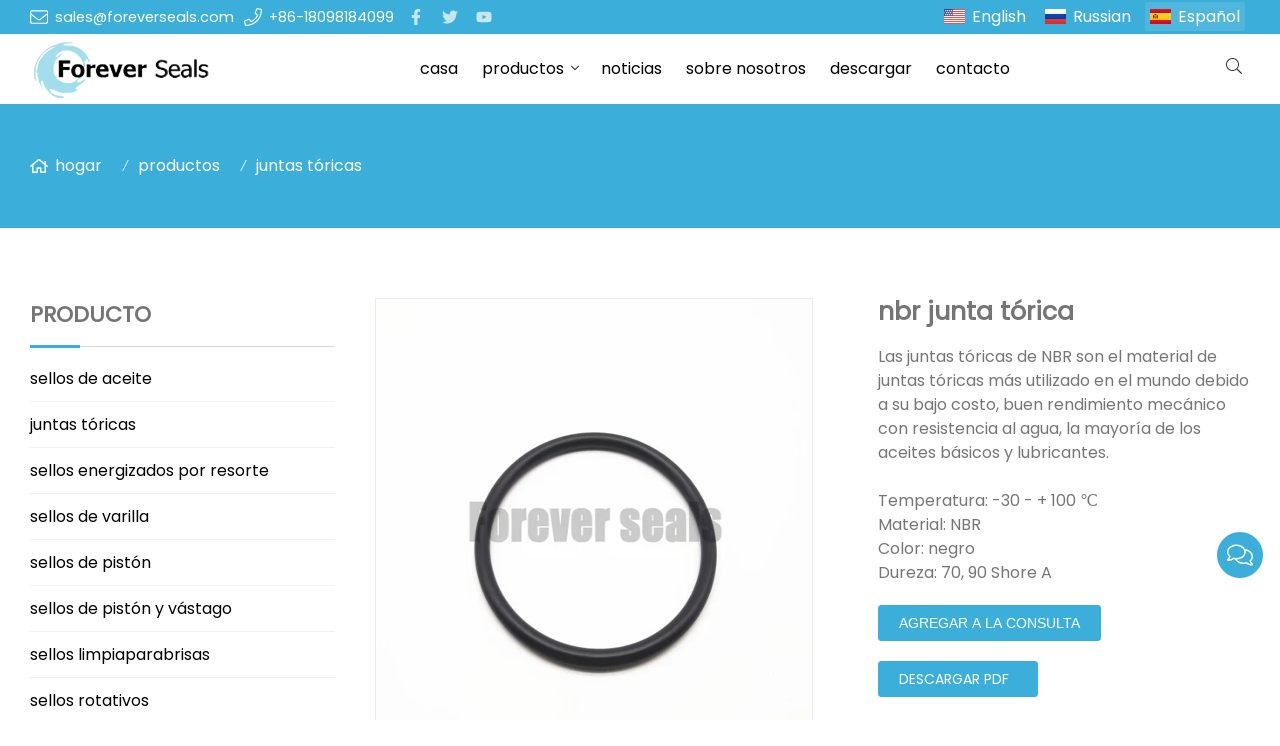

--- FILE ---
content_type: text/html; charset=UTF-8
request_url: https://www.frseals.com/es/nbr-junta-torica_p62315.html
body_size: 12839
content:

<!doctype html>
<html lang="es">
<head>
<meta charset="utf-8">
<meta http-equiv="x-ua-compatible" content="ie=edge">
<title>nbr junta tórica - sellos para siempre </title>
<meta name="description" content="Las juntas tóricas nbr son el material de juntas tóricas más utilizado en el mundo debido a su bajo costo, buen rendimiento mecánico con resistencia al agua, la mayoría de los aceites básicos y lubricantes. " />
<meta name="keywords" content="nbr junta tórica - sellos para siempre " />
<meta name="viewport" content="width=device-width, initial-scale=1, maximum-scale=1, user-scalable=no">
<script src="/i/js2/lazyload.js"></script>
<link rel="alternate" hreflang="en" href="//www.frseals.com/en/">
<link rel="alternate" hreflang="ru" href="//www.frseals.com/ru/">
<link rel="preload" as="image" href="https://hk03-1251009151.cos.ap-shanghai.myqcloud.com/frseals.com/shop_imgs/2021-7-13-1626178525652.jpg" imagesrcset="https://hk03-1251009151.cos.ap-shanghai.myqcloud.com/frseals.com/shop_imgs/2021-7-13-1626178525652.jpg?imageMogr2/thumbnail/375x375/pad/1/color/I2ZmZmZmZg==/format/webp 180w,
https://hk03-1251009151.cos.ap-shanghai.myqcloud.com/frseals.com/shop_imgs/2021-7-13-1626178525652.jpg?imageMogr2/thumbnail/576x576/pad/1/color/I2ZmZmZmZg==/format/webp 540w,
https://hk03-1251009151.cos.ap-shanghai.myqcloud.com/frseals.com/shop_imgs/2021-7-13-1626178525652.jpg?imageMogr2/thumbnail/600x600/pad/1/color/I2ZmZmZmZg==/format/webp 810w" imagesizes="(min-width: 992px) 50vw, 100vw">
<link rel="icon" type="image/png" sizes="32x32" href="https://hk03-1251009151.cos.ap-shanghai.myqcloud.com/frseals.com/icon/2021-6-29-1624950024201.png">
<link rel="preload" href="/i/css/font/mi.css?v=1766572502" as="style" onload="this.onload=null;this.rel='stylesheet'">
<noscript><link rel="stylesheet" href="/i/css/font/mi.css?v=1766572502"></noscript>
<meta name="google-site-verification" content="8HRL_qWud-4hzZoLG1jtFhtHdDIeuwVfMGbaxjr2fjg" />
<meta name="google-site-verification" content="8HRL_qWud-4hzZoLG1jtFhtHdDIeuwVfMGbaxjr2fjg" />
<link rel="preload" href="/i/css/sys/bootstrap.css" as="style" onload="this.onload=null;this.rel='stylesheet'">
<noscript><link rel="stylesheet" href="/i/css/sys/bootstrap.css"></noscript>
<link rel="preload" href="/i/css/color/aqua_aqua_color_01.css" as="style" onload="this.onload=null;this.rel='stylesheet'">
<noscript><link rel="stylesheet" href="/i/css/color/aqua_aqua_color_01.css"></noscript>
<link rel="preload" href="/i/css2/plugin/slider.css?v=1766572502" as="style" onload="this.onload=null;this.rel='stylesheet'">
<noscript><link rel="stylesheet" href="/i/css2/plugin/slider.css?v=1766572502"></noscript>
<link rel="stylesheet" href="/i/css/list/side_panel.css?v=1766572502" type="text/css" async />
<link rel="stylesheet" href="/i/css/page/p/right/add_inquire/add_inquiry_01.css?v=1766572502" type="text/css" async />
<link rel="stylesheet" href="/i/s/665/hf.css?v=1766572502" />
<link rel="stylesheet" href="/i/s/665/p_detail.css?v=1766572502" />
<style type="text/css">:root{--pagetitle-pt:50px;--pagetitle-pb:50px;}.vf_head_tran,.head_tran,.head_semi_tran{position:inherit !important;}.vf_head_tran_dark,.vf_head_semi_tran_dark,.head_tran_dark{position:inherit !important;background-color:var(--bg_b_1);}.head_semi_tran{position:inherit !important;}.page-title{background:var(--theme);}@media (min-width:992px){.page-title{display:block;padding-top:var(--pagetitle-pt);padding-bottom:var(--pagetitle-pb);}}@media(max-width:991px){.page-title{padding-top:calc((var(--pagetitle-pt) /2));padding-bottom:calc((var(--pagetitle-pt) /2));text-align:left;}}.page-title,.page-title a{color:var(--color_w_1);}.page-title a:hover{color:var(--color_w_2)}.page-title li{display:inline-block;list-style:none;}.page-title li .crumb{padding:0 7px;font-weight:normal;font-family:-apple-system,BlinkMacSystemFont,"Segoe UI",Roboto;}.page-title li .crumb:before{content:"/";}.page-title a{color:inherit;display:inline-flex;padding-right:10px;align-items:baseline;}.page-title [class*="svg_"]::before{width:18px;height:18px;margin-right:7px;pointer-events:none;background-color:var(--text_w_1);align-self:center;-webkit-mask-position:center;-webkit-mask-size:initial;-webkit-mask-repeat:no-repeat;mask-position:center;mask-size:initial;mask-repeat:no-repeat}.page-title [class*="svg_"]:hover::before{background-color:var(--color_w_2);}.svg_home::before{-webkit-mask:url("data:image/svg+xml,<svg xmlns='http://www.w3.org/2000/svg' viewBox='0 0 576 512'><path d='M570.24 247.41L512 199.52V104a8 8 0 0 0-8-8h-32a8 8 0 0 0-7.95 7.88v56.22L323.87 45a56.06 56.06 0 0 0-71.74 0L5.76 247.41a16 16 0 0 0-2 22.54L14 282.25a16 16 0 0 0 22.53 2L64 261.69V448a32.09 32.09 0 0 0 32 32h128a32.09 32.09 0 0 0 32-32V344h64v104a32.09 32.09 0 0 0 32 32h128a32.07 32.07 0 0 0 32-31.76V261.67l27.53 22.62a16 16 0 0 0 22.53-2L572.29 270a16 16 0 0 0-2.05-22.59zM463.85 432H368V328a32.09 32.09 0 0 0-32-32h-96a32.09 32.09 0 0 0-32 32v104h-96V222.27L288 77.65l176 144.56z'/></svg>");mask:url("data:image/svg+xml,<svg xmlns='http://www.w3.org/2000/svg' viewBox='0 0 576 512'><path d='M570.24 247.41L512 199.52V104a8 8 0 0 0-8-8h-32a8 8 0 0 0-7.95 7.88v56.22L323.87 45a56.06 56.06 0 0 0-71.74 0L5.76 247.41a16 16 0 0 0-2 22.54L14 282.25a16 16 0 0 0 22.53 2L64 261.69V448a32.09 32.09 0 0 0 32 32h128a32.09 32.09 0 0 0 32-32V344h64v104a32.09 32.09 0 0 0 32 32h128a32.07 32.07 0 0 0 32-31.76V261.67l27.53 22.62a16 16 0 0 0 22.53-2L572.29 270a16 16 0 0 0-2.05-22.59zM463.85 432H368V328a32.09 32.09 0 0 0-32-32h-96a32.09 32.09 0 0 0-32 32v104h-96V222.27L288 77.65l176 144.56z'/></svg>");}.pro_single_content span{display:block;}footer{color:#fff;}footer h4{color:#fff;}footer h5{color:#fff;}footer a{color:#fff;}</style>
<script async src="https://www.googletagmanager.com/gtag/js?id=AW-560744315"></script> <script>window.dataLayer =window.dataLayer ||[];function gtag(){dataLayer.push(arguments);} gtag('js',new Date());gtag('config','AW-560744315');</script>
<script>(function(w,d,s,l,i){w[l]=w[l]||[];w[l].push({'gtm.start':new Date().getTime(),event:'gtm.js'});var f=d.getElementsByTagName(s)[0],j=d.createElement(s),dl=l!='dataLayer'?'&l='+l:'';j.async=true;j.src='https://www.googletagmanager.com/gtm.js?id='+i+dl;f.parentNode.insertBefore(j,f);})(window,document,'script','dataLayer','GTM-5XVKZVL');</script>
<script async src="https://www.googletagmanager.com/gtag/js?id=AW-560744315"></script> <script>window.dataLayer =window.dataLayer ||[];function gtag(){dataLayer.push(arguments);} gtag('js',new Date());gtag('config','AW-560744315');</script>
<script async src="https://www.googletagmanager.com/gtag/js?id=G-PTP1VGV5XG"></script>
<script>window.dataLayer =window.dataLayer ||[];function gtag(){dataLayer.push(arguments);}
gtag('js',new Date());gtag('config','G-PTP1VGV5XG');</script>
</head>
<body>
<noscript><iframe src="https://www.googletagmanager.com/ns.html?id=GTM-5XVKZVL" height="0" width="0" style="display:none;visibility:hidden"></iframe></noscript>
<header id="header">
<div class="topbar bg_th dark">
<div class="container">
<div class="topbar_call ff">
<a class="svg_envelope" href="mailto:sales@foreverseals.com">sales@foreverseals.com</a>
<a class="svg_phone" href="tel:+86-18098184099">+86-18098184099</a>
</div>
<div class="head_social">
<a class="svg_facebook" rel="nofollow" href="https://www.facebook.com/foreverseals/" target="_blank"></a>
<a class="svg_twitter" rel="nofollow" href="https://twitter.com/foreverseals" target="_blank"></a>
<a class="svg_youtube" rel="nofollow" href="https://www.youtube.com/channel/UCgNQ-rw2DR8hT5jHvFLvvUg" target="_blank"></a>
</div>
<div class="head_lang">
<a class="en" href="/">English</a>
<a class="ru" href="/ru/">Russian</a>
<a class="active es">Español</a>
</div>
</div>
</div>
<div id="sticky_wrapper">
<div id="sticky_nav" class="head_menu">
<div class="container">
<div id="m_panel">
<div class="icon"></div>
</div>
<div class="logo">
<a href="/es/" class="light-logo">
<img src="https://hk03-1251009151.file.myqcloud.com/frseals.com/logo/2021-6-29-1624949897362.jpg"/></a>
</div>
<ul class="menu">
<li><a href="/es/">casa </a></li>
<li class="dropdown-sub  "><a href="/es/productos_l19133_p.html">productos <span class="icon-arrow"></span></a><ul>
<li><a href="/es/sellos-de-aceite_l19138_p.html">sellos de aceite </a></li>
<li><a href="/es/juntas-toricas_l19139_p.html">juntas tóricas </a></li>
<li><a href="/es/sellos-energizados-por-resorte_l19140_p.html">sellos energizados por resorte </a></li>
<li><a href="/es/sellos-de-varilla_l19141_p.html">sellos de varilla </a></li>
<li><a href="/es/sellos-de-piston_l19142_p.html">sellos de pistón </a></li>
<li><a href="/es/sellos-de-piston-y-vastago_l19143_p.html">sellos de pistón y vástago </a></li>
<li><a href="/es/sellos-limpiaparabrisas_l19144_p.html">sellos limpiaparabrisas </a></li>
<li><a href="/es/sellos-rotativos_l19145_p.html">sellos rotativos </a></li>
<li><a href="/es/anillos-de-desgaste_l21988_p.html">anillos de desgaste </a></li>
<li><a href="/es/aranas-elasticas_l20693_p.html">arañas elásticas </a></li>
<li><a href="/es/sellos-mecanicos_l20726_p.html">sellos mecánicos </a></li>
<li><a href="/es/otros_l19146_p.html">otros </a></li>
</ul>
<span class="dropdown-plus"></span>
</li>
<li><a href="/es/noticias_l19134_a.html">noticias </a></li>
<li><a href="/es/sobre-nosotros_l19137_o.html">sobre nosotros </a></li>
<li><a href="/es/descargar_l19483_o.html">descargar </a></li>
<li><a href="/es/contacto_l19136_c.html">contacto </a></li>
</ul>
<div class="vf_dropdown head_search">
<div class="dropdown_toggle"><i class="svg_search"></i><i class="svg_search_plus"></i></div>
<div class="dropdown_box">
<div class="search-box">
<form action="/index.php" method="get">
<input type="text" name="q" placeholder="buscar.." value="">
<input type="hidden" name="act" value="search">
<input type="hidden" name="lang" value="es">
<button type="submit"><i class="svg_search"></i></button>
</form>
</div>
</div>
</div>
<div id="m_menu">
<div class="icon"></div>
</div>
</div>
</div>
</div>
<div class="nav_panel">
<div id="m_menu_close" class="panel_close"></div>
<div class="head_panel_box">
<ul class="m_menu">
<li class=" "><a href="/es/">casa </a></li>
<li class="dropdown-sub   "><a href="/es/productos_l19133_p.html">productos <span class="icon-arrow"></span></a>
<ul>
<li class=" "><a href="/es/sellos-de-aceite_l19138_p.html">sellos de aceite </a><li class=" "><a href="/es/juntas-toricas_l19139_p.html">juntas tóricas </a><li class=" "><a href="/es/sellos-energizados-por-resorte_l19140_p.html">sellos energizados por resorte </a><li class=" "><a href="/es/sellos-de-varilla_l19141_p.html">sellos de varilla </a><li class=" "><a href="/es/sellos-de-piston_l19142_p.html">sellos de pistón </a><li class=" "><a href="/es/sellos-de-piston-y-vastago_l19143_p.html">sellos de pistón y vástago </a><li class=" "><a href="/es/sellos-limpiaparabrisas_l19144_p.html">sellos limpiaparabrisas </a><li class=" "><a href="/es/sellos-rotativos_l19145_p.html">sellos rotativos </a><li class=" "><a href="/es/anillos-de-desgaste_l21988_p.html">anillos de desgaste </a><li class=" "><a href="/es/aranas-elasticas_l20693_p.html">arañas elásticas </a><li class=" "><a href="/es/sellos-mecanicos_l20726_p.html">sellos mecánicos </a><li class=" "><a href="/es/otros_l19146_p.html">otros </a></ul><span class="dropdown-plus"></span>
</li>
<li class=" "><a href="/es/noticias_l19134_a.html">noticias </a></li>
<li class=" "><a href="/es/sobre-nosotros_l19137_o.html">sobre nosotros </a></li>
<li class=" "><a href="/es/descargar_l19483_o.html">descargar </a></li>
<li class=" "><a href="/es/contacto_l19136_c.html">contacto </a></li>
</ul>
</div>
</div>
<div class="more_panel">
<div id="m_panel_close" class="panel_close"></div>
<div class="head_panel_box">
<div class="head_lang">
<a class="en" href="/">English</a>
<a class="ru" href="/ru/">Russian</a>
<a class="active es">Español</a>
</div>
<div class="panel_call">
<a class="svg_envelope" href="mailto:sales@foreverseals.com">sales@foreverseals.com</a>
<a class="svg_phone" href="tel:+86-18098184099">+86-18098184099</a>
</div>
<div class="m_social">
<a rel="nofollow" class="svg_facebook" href="https://www.facebook.com/foreverseals/" title="facebook" target="_blank"></a>
<a rel="nofollow" class="svg_twitter" href="https://twitter.com/foreverseals" title="twitter" target="_blank"></a>
<a rel="nofollow" class="svg_youtube" href="https://www.youtube.com/channel/UCgNQ-rw2DR8hT5jHvFLvvUg" title="youtube" target="_blank"></a>
</div>
</div>
</div>
</header>
<section class="page-title dark">
<div>
<ul class="container">
<li><a class="svg_home" href="/es/">hogar</a> <i class="crumb"></i></li>
<li><a href="/es/productos_l19133_p.html">productos </a> <i class="fa crumb"></i></li>
<li><a href="/es/juntas-toricas_l19139_p.html">juntas tóricas </a></li>
</ul>
</div>
</section>
<section class="section-ptb single_portfolio">
<div class="container single_3_9">
<div class="left">
<style>.side_widget{margin-bottom:40px;}.side_widget_title{border-bottom:1px solid rgba(0,0,0,.15);margin-bottom:10px;padding-bottom:15px;font-weight:600;position:relative;text-transform:uppercase}.side_widget_title:after{background-color:var(--theme);border-radius:0;bottom:-2px;content:"";display:inline-block;height:3px;left:0;margin:0;position:absolute;vertical-align:bottom;width:50px}.side-menu{list-style:none;width:100%;}.side-menu ul{list-style:none;padding:0;}.side-menu ul li{display:flex;padding:10px 0;font-size:14px;position:relative;}.side-menu ul a:hover{color:var(--theme);}.side-menu ul li a{transition:all .2s;}.side-menu>ul>li{margin-bottom:1px;border-bottom:1px solid #f1f1f1;}.side-menu>ul>li>a{font-size:16px;}.side-menu>ul>a.active{color:var(--theme);}.side-menu>ul>li:last-child{margin-bottom:0}.side-menu>ul>li>a{color:var(--text_b_1);margin-right:23px;}.side-menu .dropdown>a{font-weight:600;font-size:16px;}.side-menu>ul ul{padding:6px 0 6px}.side-menu>ul ul ul{padding-top:6px;padding-left:10px}.side-menu>ul ul{-webkit-transition:opacity 0.3s ease-in-out;-moz-transition:opacity 0.3s ease-in-out;-ms-transition:opacity 0.3s ease-in-out;-o-transition:opacity 0.3s ease-in-out;transition:opacity .3s ease-in-out;}.side-menu>ul ul.submenu-collapse{display:none;opacity:0;}.side-menu>ul ul li{margin-bottom:6px}.side-menu>ul ul li:hover>a{padding-left:15px}.side-menu>ul ul li.active>a{color:var(--theme);}.side-menu>ul ul li:last-child{margin-bottom:0}.side-menu>ul ul a{position:relative;padding-left:15px;}</style>
<div class="side_widget">
<h4 class="side_widget_title">producto</h4>
<nav class="side-menu">
<ul><li><a href="/es/sellos-de-aceite_l19138_p.html">sellos de aceite </a></li>
<li><a href="/es/juntas-toricas_l19139_p.html">juntas tóricas </a></li>
<li><a href="/es/sellos-energizados-por-resorte_l19140_p.html">sellos energizados por resorte </a></li>
<li><a href="/es/sellos-de-varilla_l19141_p.html">sellos de varilla </a></li>
<li><a href="/es/sellos-de-piston_l19142_p.html">sellos de pistón </a></li>
<li><a href="/es/sellos-de-piston-y-vastago_l19143_p.html">sellos de pistón y vástago </a></li>
<li><a href="/es/sellos-limpiaparabrisas_l19144_p.html">sellos limpiaparabrisas </a></li>
<li><a href="/es/sellos-rotativos_l19145_p.html">sellos rotativos </a></li>
<li><a href="/es/anillos-de-desgaste_l21988_p.html">anillos de desgaste </a></li>
<li><a href="/es/aranas-elasticas_l20693_p.html">arañas elásticas </a></li>
<li><a href="/es/sellos-mecanicos_l20726_p.html">sellos mecánicos </a></li>
<li><a href="/es/otros_l19146_p.html">otros </a></li>
</ul></nav>
</div>
</div>
<div class="right">
<div class="single_grid">
<div class="left">
<div class="pro_single_box img_down">
<div class="pro_single_img">
<div id="p_main_img">
<figure id="b-img-0" class="b-img-current" num="0">
<picture>
<source media="(min-width: 768px)" data-srcset="https://hk03-1251009151.file.myqcloud.com/frseals.com/shop_imgs/2021-7-13-1626178525652.jpg?imageMogr2/thumbnail/500x500/pad/1/color/I2ZmZmZmZg==/format/webp"><source media="(min-width: 576px)" data-srcset="https://hk03-1251009151.file.myqcloud.com/frseals.com/shop_imgs/2021-7-13-1626178525652.jpg?imageMogr2/thumbnail/476x476/pad/1/color/I2ZmZmZmZg==/format/webp">
<source media="(max-width: 575px)" data-srcset="https://hk03-1251009151.file.myqcloud.com/frseals.com/shop_imgs/2021-7-13-1626178525652.jpg?imageMogr2/thumbnail/375x375/pad/1/color/I2ZmZmZmZg==/format/webp">
<img src="[data-uri]" class="lazy" width="500" height="500" data-src="https://hk03-1251009151.file.myqcloud.com/frseals.com/shop_imgs/2021-7-13-1626178525652.jpg?imageMogr2/thumbnail/500x500/pad/1/color/I2ZmZmZmZg==/format/webp" alt="nbr junta tórica - sellos para siempre "/>
</picture>
</figure>
<figure id="b-img-1" num="1">
<picture>
<source media="(min-width: 768px)" data-srcset="https://hk03-1251009151.file.myqcloud.com/frseals.com/shop_imgs/2021-7-13-16261784923281.jpg?imageMogr2/thumbnail/500x500/pad/1/color/I2ZmZmZmZg==/format/webp"><source media="(min-width: 576px)" data-srcset="https://hk03-1251009151.file.myqcloud.com/frseals.com/shop_imgs/2021-7-13-16261784923281.jpg?imageMogr2/thumbnail/476x476/pad/1/color/I2ZmZmZmZg==/format/webp">
<source media="(max-width: 575px)" data-srcset="https://hk03-1251009151.file.myqcloud.com/frseals.com/shop_imgs/2021-7-13-16261784923281.jpg?imageMogr2/thumbnail/375x375/pad/1/color/I2ZmZmZmZg==/format/webp">
<img src="[data-uri]" class="lazy" width="500" height="500" data-src="https://hk03-1251009151.file.myqcloud.com/frseals.com/shop_imgs/2021-7-13-16261784923281.jpg?imageMogr2/thumbnail/500x500/pad/1/color/I2ZmZmZmZg==/format/webp" alt="nbr junta tórica - sellos para siempre "/>
</picture>
</figure>
<figure id="b-img-2" num="2">
<picture>
<source media="(min-width: 768px)" data-srcset="https://hk03-1251009151.file.myqcloud.com/frseals.com/shop_imgs/2021-7-13-1626178530983.jpg?imageMogr2/thumbnail/500x500/pad/1/color/I2ZmZmZmZg==/format/webp"><source media="(min-width: 576px)" data-srcset="https://hk03-1251009151.file.myqcloud.com/frseals.com/shop_imgs/2021-7-13-1626178530983.jpg?imageMogr2/thumbnail/476x476/pad/1/color/I2ZmZmZmZg==/format/webp">
<source media="(max-width: 575px)" data-srcset="https://hk03-1251009151.file.myqcloud.com/frseals.com/shop_imgs/2021-7-13-1626178530983.jpg?imageMogr2/thumbnail/375x375/pad/1/color/I2ZmZmZmZg==/format/webp">
<img src="[data-uri]" class="lazy" width="500" height="500" data-src="https://hk03-1251009151.file.myqcloud.com/frseals.com/shop_imgs/2021-7-13-1626178530983.jpg?imageMogr2/thumbnail/500x500/pad/1/color/I2ZmZmZmZg==/format/webp" alt="nbr junta tórica - sellos para siempre "/>
</picture>
</figure>
<figure id="b-img-3" num="3">
<picture>
<source media="(min-width: 768px)" data-srcset="https://hk03-1251009151.file.myqcloud.com/frseals.com/shop_imgs/2021-7-13-16261784923384.jpg?imageMogr2/thumbnail/500x500/pad/1/color/I2ZmZmZmZg==/format/webp"><source media="(min-width: 576px)" data-srcset="https://hk03-1251009151.file.myqcloud.com/frseals.com/shop_imgs/2021-7-13-16261784923384.jpg?imageMogr2/thumbnail/476x476/pad/1/color/I2ZmZmZmZg==/format/webp">
<source media="(max-width: 575px)" data-srcset="https://hk03-1251009151.file.myqcloud.com/frseals.com/shop_imgs/2021-7-13-16261784923384.jpg?imageMogr2/thumbnail/375x375/pad/1/color/I2ZmZmZmZg==/format/webp">
<img src="[data-uri]" class="lazy" width="500" height="500" data-src="https://hk03-1251009151.file.myqcloud.com/frseals.com/shop_imgs/2021-7-13-16261784923384.jpg?imageMogr2/thumbnail/500x500/pad/1/color/I2ZmZmZmZg==/format/webp" alt="nbr junta tórica - sellos para siempre "/>
</picture>
</figure>
<figure id="b-img-4" num="4">
<picture>
<source media="(min-width: 768px)" data-srcset="https://hk03-1251009151.file.myqcloud.com/frseals.com/shop_imgs/2021-7-13-1626178546307.jpg?imageMogr2/thumbnail/500x500/pad/1/color/I2ZmZmZmZg==/format/webp"><source media="(min-width: 576px)" data-srcset="https://hk03-1251009151.file.myqcloud.com/frseals.com/shop_imgs/2021-7-13-1626178546307.jpg?imageMogr2/thumbnail/476x476/pad/1/color/I2ZmZmZmZg==/format/webp">
<source media="(max-width: 575px)" data-srcset="https://hk03-1251009151.file.myqcloud.com/frseals.com/shop_imgs/2021-7-13-1626178546307.jpg?imageMogr2/thumbnail/375x375/pad/1/color/I2ZmZmZmZg==/format/webp">
<img src="[data-uri]" class="lazy" width="500" height="500" data-src="https://hk03-1251009151.file.myqcloud.com/frseals.com/shop_imgs/2021-7-13-1626178546307.jpg?imageMogr2/thumbnail/500x500/pad/1/color/I2ZmZmZmZg==/format/webp" alt="nbr junta tórica - sellos para siempre "/>
</picture>
</figure>
<figure id="b-img-5" num="5">
<picture>
<source media="(min-width: 768px)" data-srcset="https://hk03-1251009151.file.myqcloud.com/frseals.com/shop_imgs/2021-7-13-16261784923395.jpg?imageMogr2/thumbnail/500x500/pad/1/color/I2ZmZmZmZg==/format/webp"><source media="(min-width: 576px)" data-srcset="https://hk03-1251009151.file.myqcloud.com/frseals.com/shop_imgs/2021-7-13-16261784923395.jpg?imageMogr2/thumbnail/476x476/pad/1/color/I2ZmZmZmZg==/format/webp">
<source media="(max-width: 575px)" data-srcset="https://hk03-1251009151.file.myqcloud.com/frseals.com/shop_imgs/2021-7-13-16261784923395.jpg?imageMogr2/thumbnail/375x375/pad/1/color/I2ZmZmZmZg==/format/webp">
<img src="[data-uri]" class="lazy" width="500" height="500" data-src="https://hk03-1251009151.file.myqcloud.com/frseals.com/shop_imgs/2021-7-13-16261784923395.jpg?imageMogr2/thumbnail/500x500/pad/1/color/I2ZmZmZmZg==/format/webp" alt="nbr junta tórica - sellos para siempre "/>
</picture>
</figure>
</div>
</div>
<ul class="p_thumb">
<li id="s-img-0" class="s-img-current">
<img src="[data-uri]" class="lazy" width="75" height="75" data-src="//hk03-1251009151.file.myqcloud.com/frseals.com/shop_imgs/2021-7-13-1626178525652.jpg?imageMogr2/thumbnail/75x75/pad/1/color/I2ZmZmZmZg==/format/webp" alt="nbr junta tórica - sellos para siempre "/>
</li>
<li id="s-img-1">
<img src="[data-uri]" class="lazy" width="75" height="75" data-src="//hk03-1251009151.file.myqcloud.com/frseals.com/shop_imgs/2021-7-13-16261784923281.jpg?imageMogr2/thumbnail/75x75/pad/1/color/I2ZmZmZmZg==/format/webp" alt="nbr junta tórica - sellos para siempre "/>
</li>
<li id="s-img-2">
<img src="[data-uri]" class="lazy" width="75" height="75" data-src="//hk03-1251009151.file.myqcloud.com/frseals.com/shop_imgs/2021-7-13-1626178530983.jpg?imageMogr2/thumbnail/75x75/pad/1/color/I2ZmZmZmZg==/format/webp" alt="nbr junta tórica - sellos para siempre "/>
</li>
<li id="s-img-3">
<img src="[data-uri]" class="lazy" width="75" height="75" data-src="//hk03-1251009151.file.myqcloud.com/frseals.com/shop_imgs/2021-7-13-16261784923384.jpg?imageMogr2/thumbnail/75x75/pad/1/color/I2ZmZmZmZg==/format/webp" alt="nbr junta tórica - sellos para siempre "/>
</li>
<li id="s-img-4">
<img src="[data-uri]" class="lazy" width="75" height="75" data-src="//hk03-1251009151.file.myqcloud.com/frseals.com/shop_imgs/2021-7-13-1626178546307.jpg?imageMogr2/thumbnail/75x75/pad/1/color/I2ZmZmZmZg==/format/webp" alt="nbr junta tórica - sellos para siempre "/>
</li>
<li id="s-img-5">
<img src="[data-uri]" class="lazy" width="75" height="75" data-src="//hk03-1251009151.file.myqcloud.com/frseals.com/shop_imgs/2021-7-13-16261784923395.jpg?imageMogr2/thumbnail/75x75/pad/1/color/I2ZmZmZmZg==/format/webp" alt="nbr junta tórica - sellos para siempre "/>
</li>
</ul>
</div>
</div>
<div class="right">
<div class="pro_single_info">
<h1 class="pro_single_title">nbr junta tórica </h1>
<div tag="desc1" class="pro_widget">
<div class="pro_single_content">
<p>Las juntas tóricas de NBR son el material de juntas tóricas más utilizado en el mundo debido a su bajo costo, buen rendimiento mecánico con resistencia al agua, la mayoría de los aceites básicos y lubricantes.</p><p><br></p><p>Temperatura: -30 - + 100 ℃</p><p>Material: NBR</p><p>Color: negro</p><p>Dureza: 70, 90 Shore A</p>
</div>
</div>
<div tag="inquire" class="pro_widget">
<div class="pro_addinquiry">
<form method="post" action="/cart.php?action=cart&lang=es" class="jcart">
<fieldset style="border: none;display:none">
<input type="hidden" name="pid[]" value="62315" />
<input type="hidden" name="pname[]" value="" />
<input type="hidden" name="price[]" value="" />
<input type="hidden" id="cookie_uid" name="uid" value="" />
<input type="hidden" name="url" value="//frseals.v3.viwolf.cn/es/nbr-junta-torica_p62315.html" />
</fieldset>
<input type="hidden" name="qty[]" value="1" />
<button type="submit" class="vf_btn addinquiry" id="p_inquiry_submit">agregar a la consulta</button>
</form>
</div>
<div id="div_p_inquiry_cart">
</div>
</div>
<div class="pro_widget">
<a class="vf_btn  downpdf" href="https://hk03-1251009151.file.myqcloud.com/frseals.com/pdf/2021-7-16-16264047989360.pdf">Descargar PDF<i class="fal fa-file-pdf"></i></a>
</div>
<div class="pro_widget">
</div>
<div class="pro_widget">
<div class="addthis_inline_share_toolbox"></div>
</div>
</div>
</div>
</div>
<section class="p_detail">
<div class="container">
<div class="details_box">
<ul class="nav">
<li class="active"><a href="#b1">descripción</a></li>
<li><a href="#ty2"></a></li>
<li><a href="#ty3"></a></li>
</ul>
<div class="anchor" id="b1"></div>
<div class="info_text"><p>1.&nbsp; <strong>Descripción</strong><strong></strong></p><p>Los sellos O-Ring son adecuados para varios equipos mecánicos. Tiene función de sellado en estado estático o de movimiento. Cuando estaba en el medio de temperatura especificada, presión, diferentes líquidos y gases. Hay muchos elementos de sellado utilizados en máquinas, barcos, automóviles, equipos aeroespaciales, maquinaria metalúrgica, maquinaria química, maquinaria de construcción, maquinaria de construcción, maquinaria de minería, maquinaria de petróleo, maquinaria de plástico, maquinaria agrícola y diversos instrumentos y aparatos. Sellos O-Ring utilizados principalmente para sellado estático y sellado de movimiento alternativo. Cuando se usó en sellado rotatorio, solo estaba limitado en el dispositivo de sellado rotativo de baja velocidad. Los sellos O-Ring generalmente se instalan en la ranura de la sección transversal rectangular. Las juntas tóricas tienen un buen rendimiento de sellado en situaciones de resistencia al aceite, resistencia a ácidos y álcalis, resistencia al desgaste, resistencia química. Los sellos O-Ring son los más utilizados en sistemas hidráulicos y neumáticos.</p><p><strong><br></strong></p><p><strong>2.&nbsp; </strong><strong>Recomendación de instalación</strong><strong></strong></p><p><strong><img src="https://www.foreverseals.com/Uploads/image/20200810/20200810153358_75481.jpg" alt=""><br></strong></p><p><strong><br></strong></p><p><strong>3. Materiales</strong></p><p>El nitrilo es el elastómero más utilizado en la industria de los sellos, y se usa comúnmente en aplicaciones de juntas tóricas y sellos. La popularidad del nitrilo se debe a su excelente resistencia a los productos derivados del petróleo y su capacidad de mezclarse para el servicio en un rango de temperatura de -22 ° F a 212 ° F. El nitrilo proporciona una excelente resistencia a la abrasión, el desgarro y el endurecimiento por compresión. La junta tórica de nitrilo se conoce comúnmente como junta tórica de Buna o juntas tóricas de NBR. Forever Seals ofrece una selección completa de tamaños de juntas tóricas estándar AS568 y juntas tóricas métricas.</p><p><br></p><p>4. Exhibición del producto</p><p><img src="https://hk03-1251009151.file.myqcloud.com//ueditor/php/upload/image/20210716/1626404683114009.jpg" title="1626404683114009.jpg" alt="JUNTA TÓRICA NBR 产品 详图 -1.jpg"></p><p><img src="https://hk03-1251009151.file.myqcloud.com//ueditor/php/upload/image/20210716/1626404697936143.jpg" title="1626404697936143.jpg" alt="JUNTA TÓRICA NBR 产品 详图 -2.jpg"></p><p><img src="https://hk03-1251009151.file.myqcloud.com//ueditor/php/upload/image/20210716/1626404714720539.jpg" title="1626404714720539.jpg" alt="JUNTA TÓRICA NBR 产品 详图 -3.jpg"></p><p><img src="https://hk03-1251009151.file.myqcloud.com//ueditor/php/upload/image/20210716/1626404732332579.jpg" title="1626404732332579.jpg" alt="3.jpg"></p> </div>
<div class="anchor" id="ty2"></div>
<div class="info_title"></div>
<div class="info_text"></div>
<div class="anchor" id="ty3"></div>
<div class="info_title"></div>
<div class="info_text"></div>
</div>
</div>
</section>
<section class="single_recommend">
<div class="container">
<h3>Producto relacionado</h3>
<div class="vf_grid gr_1 gr_sm_2 gr_md_4">
<div class="p_related">
<a href="/es/nbr-junta-torica_p62315.html">
<picture>
<source data-srcset="//hk03-1251009151.file.myqcloud.com/frseals.com/shop_imgs/2021-7-13-1626178525652.jpg?imageMogr2/thumbnail/430x430/pad/1/color/I2ZmZmZmZg==" type="image/webp" media="(min-width: 1600px)">
<source data-srcset="//hk03-1251009151.file.myqcloud.com/frseals.com/shop_imgs/2021-7-13-1626178525652.jpg?imageMogr2/thumbnail/320x320/pad/1/color/I2ZmZmZmZg==" type="image/webp" media="(min-width: 1280px)">
<source data-srcset="//hk03-1251009151.file.myqcloud.com/frseals.com/shop_imgs/2021-7-13-1626178525652.jpg?imageMogr2/thumbnail/426x426/pad/1/color/I2ZmZmZmZg==" type="image/webp" media="(min-width: 1024px)">
<source data-srcset="//hk03-1251009151.file.myqcloud.com/frseals.com/shop_imgs/2021-7-13-1626178525652.jpg?imageMogr2/thumbnail/341x341/pad/1/color/I2ZmZmZmZg==" type="image/webp" media="(min-width: 992px)">
<source data-srcset="//hk03-1251009151.file.myqcloud.com/frseals.com/shop_imgs/2021-7-13-1626178525652.jpg?imageMogr2/thumbnail/300x300/pad/1/color/I2ZmZmZmZg==" type="image/webp" media="(min-width: 768px)">
<source data-srcset="//hk03-1251009151.file.myqcloud.com/frseals.com/shop_imgs/2021-7-13-1626178525652.jpg?imageMogr2/thumbnail/384x384/pad/1/color/I2ZmZmZmZg==" type="image/webp" media="(min-width: 576px)">
<source data-srcset="//hk03-1251009151.file.myqcloud.com/frseals.com/shop_imgs/2021-7-13-1626178525652.jpg?imageMogr2/thumbnail/576x576/pad/1/color/I2ZmZmZmZg==" type="image/webp" media="(min-width: 412px)">
<source data-srcset="//hk03-1251009151.file.myqcloud.com/frseals.com/shop_imgs/2021-7-13-1626178525652.jpg?imageMogr2/thumbnail/411x411/pad/1/color/I2ZmZmZmZg==" type="image/webp" media="(max-width: 411px)">
<img style="max-width:100%; height:auto;" src="[data-uri]" width="430" height="430" class="lazy lazy" data-src="//hk03-1251009151.file.myqcloud.com/frseals.com/shop_imgs/2021-7-13-1626178525652.jpg?imageMogr2/thumbnail/430x430/pad/1/color/I2ZmZmZmZg==" alt="" />
</picture>
</a>
<h4><a href="/es/nbr-junta-torica_p62315.html">nbr junta tórica </a></h4>
</div>
<div class="p_related">
<a href="/es/junta-torica-fkm_p62317.html">
<picture>
<source data-srcset="//hk03-1251009151.file.myqcloud.com/frseals.com/shop_imgs/2021-7-13-16261787214810.jpg?imageMogr2/thumbnail/430x430/pad/1/color/I2ZmZmZmZg==" type="image/webp" media="(min-width: 1600px)">
<source data-srcset="//hk03-1251009151.file.myqcloud.com/frseals.com/shop_imgs/2021-7-13-16261787214810.jpg?imageMogr2/thumbnail/320x320/pad/1/color/I2ZmZmZmZg==" type="image/webp" media="(min-width: 1280px)">
<source data-srcset="//hk03-1251009151.file.myqcloud.com/frseals.com/shop_imgs/2021-7-13-16261787214810.jpg?imageMogr2/thumbnail/426x426/pad/1/color/I2ZmZmZmZg==" type="image/webp" media="(min-width: 1024px)">
<source data-srcset="//hk03-1251009151.file.myqcloud.com/frseals.com/shop_imgs/2021-7-13-16261787214810.jpg?imageMogr2/thumbnail/341x341/pad/1/color/I2ZmZmZmZg==" type="image/webp" media="(min-width: 992px)">
<source data-srcset="//hk03-1251009151.file.myqcloud.com/frseals.com/shop_imgs/2021-7-13-16261787214810.jpg?imageMogr2/thumbnail/300x300/pad/1/color/I2ZmZmZmZg==" type="image/webp" media="(min-width: 768px)">
<source data-srcset="//hk03-1251009151.file.myqcloud.com/frseals.com/shop_imgs/2021-7-13-16261787214810.jpg?imageMogr2/thumbnail/384x384/pad/1/color/I2ZmZmZmZg==" type="image/webp" media="(min-width: 576px)">
<source data-srcset="//hk03-1251009151.file.myqcloud.com/frseals.com/shop_imgs/2021-7-13-16261787214810.jpg?imageMogr2/thumbnail/576x576/pad/1/color/I2ZmZmZmZg==" type="image/webp" media="(min-width: 412px)">
<source data-srcset="//hk03-1251009151.file.myqcloud.com/frseals.com/shop_imgs/2021-7-13-16261787214810.jpg?imageMogr2/thumbnail/411x411/pad/1/color/I2ZmZmZmZg==" type="image/webp" media="(max-width: 411px)">
<img style="max-width:100%; height:auto;" src="[data-uri]" width="430" height="430" class="lazy lazy" data-src="//hk03-1251009151.file.myqcloud.com/frseals.com/shop_imgs/2021-7-13-16261787214810.jpg?imageMogr2/thumbnail/430x430/pad/1/color/I2ZmZmZmZg==" alt="" />
</picture>
</a>
<h4><a href="/es/junta-torica-fkm_p62317.html">junta tórica fkm </a></h4>
</div>
<div class="p_related">
<a href="/es/junta-torica-de-silicona_p62318.html">
<picture>
<source data-srcset="//hk03-1251009151.file.myqcloud.com/frseals.com/shop_imgs/2021-7-13-16261788087280.jpg?imageMogr2/thumbnail/430x430/pad/1/color/I2ZmZmZmZg==" type="image/webp" media="(min-width: 1600px)">
<source data-srcset="//hk03-1251009151.file.myqcloud.com/frseals.com/shop_imgs/2021-7-13-16261788087280.jpg?imageMogr2/thumbnail/320x320/pad/1/color/I2ZmZmZmZg==" type="image/webp" media="(min-width: 1280px)">
<source data-srcset="//hk03-1251009151.file.myqcloud.com/frseals.com/shop_imgs/2021-7-13-16261788087280.jpg?imageMogr2/thumbnail/426x426/pad/1/color/I2ZmZmZmZg==" type="image/webp" media="(min-width: 1024px)">
<source data-srcset="//hk03-1251009151.file.myqcloud.com/frseals.com/shop_imgs/2021-7-13-16261788087280.jpg?imageMogr2/thumbnail/341x341/pad/1/color/I2ZmZmZmZg==" type="image/webp" media="(min-width: 992px)">
<source data-srcset="//hk03-1251009151.file.myqcloud.com/frseals.com/shop_imgs/2021-7-13-16261788087280.jpg?imageMogr2/thumbnail/300x300/pad/1/color/I2ZmZmZmZg==" type="image/webp" media="(min-width: 768px)">
<source data-srcset="//hk03-1251009151.file.myqcloud.com/frseals.com/shop_imgs/2021-7-13-16261788087280.jpg?imageMogr2/thumbnail/384x384/pad/1/color/I2ZmZmZmZg==" type="image/webp" media="(min-width: 576px)">
<source data-srcset="//hk03-1251009151.file.myqcloud.com/frseals.com/shop_imgs/2021-7-13-16261788087280.jpg?imageMogr2/thumbnail/576x576/pad/1/color/I2ZmZmZmZg==" type="image/webp" media="(min-width: 412px)">
<source data-srcset="//hk03-1251009151.file.myqcloud.com/frseals.com/shop_imgs/2021-7-13-16261788087280.jpg?imageMogr2/thumbnail/411x411/pad/1/color/I2ZmZmZmZg==" type="image/webp" media="(max-width: 411px)">
<img style="max-width:100%; height:auto;" src="[data-uri]" width="430" height="430" class="lazy lazy" data-src="//hk03-1251009151.file.myqcloud.com/frseals.com/shop_imgs/2021-7-13-16261788087280.jpg?imageMogr2/thumbnail/430x430/pad/1/color/I2ZmZmZmZg==" alt="" />
</picture>
</a>
<h4><a href="/es/junta-torica-de-silicona_p62318.html">junta tórica de silicona </a></h4>
</div>
<div class="p_related">
<a href="/es/junta-torica-de-epdm_p62319.html">
<picture>
<source data-srcset="//hk03-1251009151.file.myqcloud.com/frseals.com/shop_imgs/2021-7-13-1626178950607.jpg?imageMogr2/thumbnail/430x430/pad/1/color/I2ZmZmZmZg==" type="image/webp" media="(min-width: 1600px)">
<source data-srcset="//hk03-1251009151.file.myqcloud.com/frseals.com/shop_imgs/2021-7-13-1626178950607.jpg?imageMogr2/thumbnail/320x320/pad/1/color/I2ZmZmZmZg==" type="image/webp" media="(min-width: 1280px)">
<source data-srcset="//hk03-1251009151.file.myqcloud.com/frseals.com/shop_imgs/2021-7-13-1626178950607.jpg?imageMogr2/thumbnail/426x426/pad/1/color/I2ZmZmZmZg==" type="image/webp" media="(min-width: 1024px)">
<source data-srcset="//hk03-1251009151.file.myqcloud.com/frseals.com/shop_imgs/2021-7-13-1626178950607.jpg?imageMogr2/thumbnail/341x341/pad/1/color/I2ZmZmZmZg==" type="image/webp" media="(min-width: 992px)">
<source data-srcset="//hk03-1251009151.file.myqcloud.com/frseals.com/shop_imgs/2021-7-13-1626178950607.jpg?imageMogr2/thumbnail/300x300/pad/1/color/I2ZmZmZmZg==" type="image/webp" media="(min-width: 768px)">
<source data-srcset="//hk03-1251009151.file.myqcloud.com/frseals.com/shop_imgs/2021-7-13-1626178950607.jpg?imageMogr2/thumbnail/384x384/pad/1/color/I2ZmZmZmZg==" type="image/webp" media="(min-width: 576px)">
<source data-srcset="//hk03-1251009151.file.myqcloud.com/frseals.com/shop_imgs/2021-7-13-1626178950607.jpg?imageMogr2/thumbnail/576x576/pad/1/color/I2ZmZmZmZg==" type="image/webp" media="(min-width: 412px)">
<source data-srcset="//hk03-1251009151.file.myqcloud.com/frseals.com/shop_imgs/2021-7-13-1626178950607.jpg?imageMogr2/thumbnail/411x411/pad/1/color/I2ZmZmZmZg==" type="image/webp" media="(max-width: 411px)">
<img style="max-width:100%; height:auto;" src="[data-uri]" width="430" height="430" class="lazy lazy" data-src="//hk03-1251009151.file.myqcloud.com/frseals.com/shop_imgs/2021-7-13-1626178950607.jpg?imageMogr2/thumbnail/430x430/pad/1/color/I2ZmZmZmZg==" alt="" />
</picture>
</a>
<h4><a href="/es/junta-torica-de-epdm_p62319.html">junta tórica de epdm </a></h4>
</div>
<div class="p_related">
<a href="/es/junta-torica-ffkm_p62719.html">
<picture>
<source data-srcset="//hk03-1251009151.file.myqcloud.com/frseals.com/shop_imgs/2021-7-20-16267870331450.jpg?imageMogr2/thumbnail/430x430/pad/1/color/I2ZmZmZmZg==" type="image/webp" media="(min-width: 1600px)">
<source data-srcset="//hk03-1251009151.file.myqcloud.com/frseals.com/shop_imgs/2021-7-20-16267870331450.jpg?imageMogr2/thumbnail/320x320/pad/1/color/I2ZmZmZmZg==" type="image/webp" media="(min-width: 1280px)">
<source data-srcset="//hk03-1251009151.file.myqcloud.com/frseals.com/shop_imgs/2021-7-20-16267870331450.jpg?imageMogr2/thumbnail/426x426/pad/1/color/I2ZmZmZmZg==" type="image/webp" media="(min-width: 1024px)">
<source data-srcset="//hk03-1251009151.file.myqcloud.com/frseals.com/shop_imgs/2021-7-20-16267870331450.jpg?imageMogr2/thumbnail/341x341/pad/1/color/I2ZmZmZmZg==" type="image/webp" media="(min-width: 992px)">
<source data-srcset="//hk03-1251009151.file.myqcloud.com/frseals.com/shop_imgs/2021-7-20-16267870331450.jpg?imageMogr2/thumbnail/300x300/pad/1/color/I2ZmZmZmZg==" type="image/webp" media="(min-width: 768px)">
<source data-srcset="//hk03-1251009151.file.myqcloud.com/frseals.com/shop_imgs/2021-7-20-16267870331450.jpg?imageMogr2/thumbnail/384x384/pad/1/color/I2ZmZmZmZg==" type="image/webp" media="(min-width: 576px)">
<source data-srcset="//hk03-1251009151.file.myqcloud.com/frseals.com/shop_imgs/2021-7-20-16267870331450.jpg?imageMogr2/thumbnail/576x576/pad/1/color/I2ZmZmZmZg==" type="image/webp" media="(min-width: 412px)">
<source data-srcset="//hk03-1251009151.file.myqcloud.com/frseals.com/shop_imgs/2021-7-20-16267870331450.jpg?imageMogr2/thumbnail/411x411/pad/1/color/I2ZmZmZmZg==" type="image/webp" media="(max-width: 411px)">
<img style="max-width:100%; height:auto;" src="[data-uri]" width="430" height="430" class="lazy lazy" data-src="//hk03-1251009151.file.myqcloud.com/frseals.com/shop_imgs/2021-7-20-16267870331450.jpg?imageMogr2/thumbnail/430x430/pad/1/color/I2ZmZmZmZg==" alt="" />
</picture>
</a>
<h4><a href="/es/junta-torica-ffkm_p62719.html">junta tórica ffkm </a></h4>
</div>
<div class="p_related">
<a href="/es/junta-torica-de-fkm-encapsulada-fep-pfa_p63020.html">
<picture>
<source data-srcset="//hk03-1251009151.file.myqcloud.com/frseals.com/shop_imgs/2021-7-27-16273550882080.jpg?imageMogr2/thumbnail/430x430/pad/1/color/I2ZmZmZmZg==" type="image/webp" media="(min-width: 1600px)">
<source data-srcset="//hk03-1251009151.file.myqcloud.com/frseals.com/shop_imgs/2021-7-27-16273550882080.jpg?imageMogr2/thumbnail/320x320/pad/1/color/I2ZmZmZmZg==" type="image/webp" media="(min-width: 1280px)">
<source data-srcset="//hk03-1251009151.file.myqcloud.com/frseals.com/shop_imgs/2021-7-27-16273550882080.jpg?imageMogr2/thumbnail/426x426/pad/1/color/I2ZmZmZmZg==" type="image/webp" media="(min-width: 1024px)">
<source data-srcset="//hk03-1251009151.file.myqcloud.com/frseals.com/shop_imgs/2021-7-27-16273550882080.jpg?imageMogr2/thumbnail/341x341/pad/1/color/I2ZmZmZmZg==" type="image/webp" media="(min-width: 992px)">
<source data-srcset="//hk03-1251009151.file.myqcloud.com/frseals.com/shop_imgs/2021-7-27-16273550882080.jpg?imageMogr2/thumbnail/300x300/pad/1/color/I2ZmZmZmZg==" type="image/webp" media="(min-width: 768px)">
<source data-srcset="//hk03-1251009151.file.myqcloud.com/frseals.com/shop_imgs/2021-7-27-16273550882080.jpg?imageMogr2/thumbnail/384x384/pad/1/color/I2ZmZmZmZg==" type="image/webp" media="(min-width: 576px)">
<source data-srcset="//hk03-1251009151.file.myqcloud.com/frseals.com/shop_imgs/2021-7-27-16273550882080.jpg?imageMogr2/thumbnail/576x576/pad/1/color/I2ZmZmZmZg==" type="image/webp" media="(min-width: 412px)">
<source data-srcset="//hk03-1251009151.file.myqcloud.com/frseals.com/shop_imgs/2021-7-27-16273550882080.jpg?imageMogr2/thumbnail/411x411/pad/1/color/I2ZmZmZmZg==" type="image/webp" media="(max-width: 411px)">
<img style="max-width:100%; height:auto;" src="[data-uri]" width="430" height="430" class="lazy lazy" data-src="//hk03-1251009151.file.myqcloud.com/frseals.com/shop_imgs/2021-7-27-16273550882080.jpg?imageMogr2/thumbnail/430x430/pad/1/color/I2ZmZmZmZg==" alt="" />
</picture>
</a>
<h4><a href="/es/junta-torica-de-fkm-encapsulada-fep-pfa_p63020.html">junta tórica de fkm encapsulada fep / pfa </a></h4>
</div>
<div class="p_related">
<a href="/es/junta-torica-de-silicona-encapsulada-fep-pfa_p63693.html">
<picture>
<source data-srcset="//hk03-1251009151.file.myqcloud.com/frseals.com/shop_imgs/2021-7-28-16274626815260.jpg?imageMogr2/thumbnail/430x430/pad/1/color/I2ZmZmZmZg==" type="image/webp" media="(min-width: 1600px)">
<source data-srcset="//hk03-1251009151.file.myqcloud.com/frseals.com/shop_imgs/2021-7-28-16274626815260.jpg?imageMogr2/thumbnail/320x320/pad/1/color/I2ZmZmZmZg==" type="image/webp" media="(min-width: 1280px)">
<source data-srcset="//hk03-1251009151.file.myqcloud.com/frseals.com/shop_imgs/2021-7-28-16274626815260.jpg?imageMogr2/thumbnail/426x426/pad/1/color/I2ZmZmZmZg==" type="image/webp" media="(min-width: 1024px)">
<source data-srcset="//hk03-1251009151.file.myqcloud.com/frseals.com/shop_imgs/2021-7-28-16274626815260.jpg?imageMogr2/thumbnail/341x341/pad/1/color/I2ZmZmZmZg==" type="image/webp" media="(min-width: 992px)">
<source data-srcset="//hk03-1251009151.file.myqcloud.com/frseals.com/shop_imgs/2021-7-28-16274626815260.jpg?imageMogr2/thumbnail/300x300/pad/1/color/I2ZmZmZmZg==" type="image/webp" media="(min-width: 768px)">
<source data-srcset="//hk03-1251009151.file.myqcloud.com/frseals.com/shop_imgs/2021-7-28-16274626815260.jpg?imageMogr2/thumbnail/384x384/pad/1/color/I2ZmZmZmZg==" type="image/webp" media="(min-width: 576px)">
<source data-srcset="//hk03-1251009151.file.myqcloud.com/frseals.com/shop_imgs/2021-7-28-16274626815260.jpg?imageMogr2/thumbnail/576x576/pad/1/color/I2ZmZmZmZg==" type="image/webp" media="(min-width: 412px)">
<source data-srcset="//hk03-1251009151.file.myqcloud.com/frseals.com/shop_imgs/2021-7-28-16274626815260.jpg?imageMogr2/thumbnail/411x411/pad/1/color/I2ZmZmZmZg==" type="image/webp" media="(max-width: 411px)">
<img style="max-width:100%; height:auto;" src="[data-uri]" width="430" height="430" class="lazy lazy" data-src="//hk03-1251009151.file.myqcloud.com/frseals.com/shop_imgs/2021-7-28-16274626815260.jpg?imageMogr2/thumbnail/430x430/pad/1/color/I2ZmZmZmZg==" alt="" />
</picture>
</a>
<h4><a href="/es/junta-torica-de-silicona-encapsulada-fep-pfa_p63693.html">junta tórica de silicona encapsulada fep / pfa </a></h4>
</div>
<div class="p_related">
<a href="/es/junta-torica-de-ptfe_p64164.html">
<picture>
<source data-srcset="//hk03-1251009151.file.myqcloud.com/frseals.com/shop_imgs/2021-8-9-16284912360580.jpg?imageMogr2/thumbnail/430x430/pad/1/color/I2ZmZmZmZg==" type="image/webp" media="(min-width: 1600px)">
<source data-srcset="//hk03-1251009151.file.myqcloud.com/frseals.com/shop_imgs/2021-8-9-16284912360580.jpg?imageMogr2/thumbnail/320x320/pad/1/color/I2ZmZmZmZg==" type="image/webp" media="(min-width: 1280px)">
<source data-srcset="//hk03-1251009151.file.myqcloud.com/frseals.com/shop_imgs/2021-8-9-16284912360580.jpg?imageMogr2/thumbnail/426x426/pad/1/color/I2ZmZmZmZg==" type="image/webp" media="(min-width: 1024px)">
<source data-srcset="//hk03-1251009151.file.myqcloud.com/frseals.com/shop_imgs/2021-8-9-16284912360580.jpg?imageMogr2/thumbnail/341x341/pad/1/color/I2ZmZmZmZg==" type="image/webp" media="(min-width: 992px)">
<source data-srcset="//hk03-1251009151.file.myqcloud.com/frseals.com/shop_imgs/2021-8-9-16284912360580.jpg?imageMogr2/thumbnail/300x300/pad/1/color/I2ZmZmZmZg==" type="image/webp" media="(min-width: 768px)">
<source data-srcset="//hk03-1251009151.file.myqcloud.com/frseals.com/shop_imgs/2021-8-9-16284912360580.jpg?imageMogr2/thumbnail/384x384/pad/1/color/I2ZmZmZmZg==" type="image/webp" media="(min-width: 576px)">
<source data-srcset="//hk03-1251009151.file.myqcloud.com/frseals.com/shop_imgs/2021-8-9-16284912360580.jpg?imageMogr2/thumbnail/576x576/pad/1/color/I2ZmZmZmZg==" type="image/webp" media="(min-width: 412px)">
<source data-srcset="//hk03-1251009151.file.myqcloud.com/frseals.com/shop_imgs/2021-8-9-16284912360580.jpg?imageMogr2/thumbnail/411x411/pad/1/color/I2ZmZmZmZg==" type="image/webp" media="(max-width: 411px)">
<img style="max-width:100%; height:auto;" src="[data-uri]" width="430" height="430" class="lazy lazy" data-src="//hk03-1251009151.file.myqcloud.com/frseals.com/shop_imgs/2021-8-9-16284912360580.jpg?imageMogr2/thumbnail/430x430/pad/1/color/I2ZmZmZmZg==" alt="" />
</picture>
</a>
<h4><a href="/es/junta-torica-de-ptfe_p64164.html">junta tórica de ptfe </a></h4>
</div>
</div>
</div>
</section>
</div>
</div>
</section>
<div id="p_img_modal" class="pswp" style="display:none">
<div class="swiffy-slider h-100 slider-nav-dark" id="p_img_modal_swiffy">
<ul class="slider-container">
<li>
<picture id="b-img-0" num="0">
<source media="(min-width: 768px)" data-srcset="https://hk03-1251009151.file.myqcloud.com/frseals.com/shop_imgs/2021-7-13-1626178525652.jpg?imageMogr2/thumbnail/600x600/pad/1/color/I2ZmZmZmZg==/format/webp"><source media="(min-width: 576px)" data-srcset="https://hk03-1251009151.file.myqcloud.com/frseals.com/shop_imgs/2021-7-13-1626178525652.jpg?imageMogr2/thumbnail/576x576/pad/1/color/I2ZmZmZmZg==/format/webp">
<source media="(max-width: 575px)" data-srcset="https://hk03-1251009151.file.myqcloud.com/frseals.com/shop_imgs/2021-7-13-1626178525652.jpg?imageMogr2/thumbnail/575x575/pad/1/color/I2ZmZmZmZg==/format/webp">
<img src="[data-uri]" class="lazy" style="max-width:100%;height:auto" width="600" height="600" data-src="https://hk03-1251009151.file.myqcloud.com/frseals.com/shop_imgs/2021-7-13-1626178525652.jpg?imageMogr2/thumbnail/800x800/pad/1/color/I2ZmZmZmZg==/format/webp" alt="nbr junta tórica - sellos para siempre "/>
</picture>
</li>
<li>
<picture id="b-img-1" num="1">
<source media="(min-width: 768px)" data-srcset="https://hk03-1251009151.file.myqcloud.com/frseals.com/shop_imgs/2021-7-13-16261784923281.jpg?imageMogr2/thumbnail/600x600/pad/1/color/I2ZmZmZmZg==/format/webp"><source media="(min-width: 576px)" data-srcset="https://hk03-1251009151.file.myqcloud.com/frseals.com/shop_imgs/2021-7-13-16261784923281.jpg?imageMogr2/thumbnail/576x576/pad/1/color/I2ZmZmZmZg==/format/webp">
<source media="(max-width: 575px)" data-srcset="https://hk03-1251009151.file.myqcloud.com/frseals.com/shop_imgs/2021-7-13-16261784923281.jpg?imageMogr2/thumbnail/575x575/pad/1/color/I2ZmZmZmZg==/format/webp">
<img src="[data-uri]" class="lazy" style="max-width:100%;height:auto" width="600" height="600" data-src="https://hk03-1251009151.file.myqcloud.com/frseals.com/shop_imgs/2021-7-13-16261784923281.jpg?imageMogr2/thumbnail/800x800/pad/1/color/I2ZmZmZmZg==/format/webp" alt="nbr junta tórica - sellos para siempre "/>
</picture>
</li>
<li>
<picture id="b-img-2" num="2">
<source media="(min-width: 768px)" data-srcset="https://hk03-1251009151.file.myqcloud.com/frseals.com/shop_imgs/2021-7-13-1626178530983.jpg?imageMogr2/thumbnail/600x600/pad/1/color/I2ZmZmZmZg==/format/webp"><source media="(min-width: 576px)" data-srcset="https://hk03-1251009151.file.myqcloud.com/frseals.com/shop_imgs/2021-7-13-1626178530983.jpg?imageMogr2/thumbnail/576x576/pad/1/color/I2ZmZmZmZg==/format/webp">
<source media="(max-width: 575px)" data-srcset="https://hk03-1251009151.file.myqcloud.com/frseals.com/shop_imgs/2021-7-13-1626178530983.jpg?imageMogr2/thumbnail/575x575/pad/1/color/I2ZmZmZmZg==/format/webp">
<img src="[data-uri]" class="lazy" style="max-width:100%;height:auto" width="600" height="600" data-src="https://hk03-1251009151.file.myqcloud.com/frseals.com/shop_imgs/2021-7-13-1626178530983.jpg?imageMogr2/thumbnail/800x800/pad/1/color/I2ZmZmZmZg==/format/webp" alt="nbr junta tórica - sellos para siempre "/>
</picture>
</li>
<li>
<picture id="b-img-3" num="3">
<source media="(min-width: 768px)" data-srcset="https://hk03-1251009151.file.myqcloud.com/frseals.com/shop_imgs/2021-7-13-16261784923384.jpg?imageMogr2/thumbnail/600x600/pad/1/color/I2ZmZmZmZg==/format/webp"><source media="(min-width: 576px)" data-srcset="https://hk03-1251009151.file.myqcloud.com/frseals.com/shop_imgs/2021-7-13-16261784923384.jpg?imageMogr2/thumbnail/576x576/pad/1/color/I2ZmZmZmZg==/format/webp">
<source media="(max-width: 575px)" data-srcset="https://hk03-1251009151.file.myqcloud.com/frseals.com/shop_imgs/2021-7-13-16261784923384.jpg?imageMogr2/thumbnail/575x575/pad/1/color/I2ZmZmZmZg==/format/webp">
<img src="[data-uri]" class="lazy" style="max-width:100%;height:auto" width="600" height="600" data-src="https://hk03-1251009151.file.myqcloud.com/frseals.com/shop_imgs/2021-7-13-16261784923384.jpg?imageMogr2/thumbnail/800x800/pad/1/color/I2ZmZmZmZg==/format/webp" alt="nbr junta tórica - sellos para siempre "/>
</picture>
</li>
<li>
<picture id="b-img-4" num="4">
<source media="(min-width: 768px)" data-srcset="https://hk03-1251009151.file.myqcloud.com/frseals.com/shop_imgs/2021-7-13-1626178546307.jpg?imageMogr2/thumbnail/600x600/pad/1/color/I2ZmZmZmZg==/format/webp"><source media="(min-width: 576px)" data-srcset="https://hk03-1251009151.file.myqcloud.com/frseals.com/shop_imgs/2021-7-13-1626178546307.jpg?imageMogr2/thumbnail/576x576/pad/1/color/I2ZmZmZmZg==/format/webp">
<source media="(max-width: 575px)" data-srcset="https://hk03-1251009151.file.myqcloud.com/frseals.com/shop_imgs/2021-7-13-1626178546307.jpg?imageMogr2/thumbnail/575x575/pad/1/color/I2ZmZmZmZg==/format/webp">
<img src="[data-uri]" class="lazy" style="max-width:100%;height:auto" width="600" height="600" data-src="https://hk03-1251009151.file.myqcloud.com/frseals.com/shop_imgs/2021-7-13-1626178546307.jpg?imageMogr2/thumbnail/800x800/pad/1/color/I2ZmZmZmZg==/format/webp" alt="nbr junta tórica - sellos para siempre "/>
</picture>
</li>
<li>
<picture id="b-img-5" num="5">
<source media="(min-width: 768px)" data-srcset="https://hk03-1251009151.file.myqcloud.com/frseals.com/shop_imgs/2021-7-13-16261784923395.jpg?imageMogr2/thumbnail/600x600/pad/1/color/I2ZmZmZmZg==/format/webp"><source media="(min-width: 576px)" data-srcset="https://hk03-1251009151.file.myqcloud.com/frseals.com/shop_imgs/2021-7-13-16261784923395.jpg?imageMogr2/thumbnail/576x576/pad/1/color/I2ZmZmZmZg==/format/webp">
<source media="(max-width: 575px)" data-srcset="https://hk03-1251009151.file.myqcloud.com/frseals.com/shop_imgs/2021-7-13-16261784923395.jpg?imageMogr2/thumbnail/575x575/pad/1/color/I2ZmZmZmZg==/format/webp">
<img src="[data-uri]" class="lazy" style="max-width:100%;height:auto" width="600" height="600" data-src="https://hk03-1251009151.file.myqcloud.com/frseals.com/shop_imgs/2021-7-13-16261784923395.jpg?imageMogr2/thumbnail/800x800/pad/1/color/I2ZmZmZmZg==/format/webp" alt="nbr junta tórica - sellos para siempre "/>
</picture>
</li>
</ul>
<button type="button" class="slider-nav" aria-label="Go previous"></button>
<button type="button" class="slider-nav slider-nav-next" aria-label="Go next"></button>
<ul class="slider-indicators slider-indicators-dark slider-indicators-highlight slider-indicators-round">
</li>
</li>
</li>
</li>
</li>
</li>
</ul>
</div>
<button id="p_img_modal_close"></button>
</div>
<details id="chats">
<summary></summary>
<div class="chats_body">
<h4>habla con nosotros</h4>
<div class="chats_box">
<a target="_blank" href="https://api.whatsapp.com/send?phone=86-13049188460">
<i class="svg_whatsapp"></i><p>Kevin</p>
<p>+86-13049188460</p>
</a>
<a href="mailto:sales@foreverseals.com ">
<i class="svg_envelope"></i> <p>Kevin</p><p>sales@foreverseals.com </p>
</a>
</div>
</div>
</details>
<div class="to_top" id="back-to-top">
<i class="svg_angle-up"></i>
</div>
<footer>
<picture>
<source data-srcset="//hk03-1251009151.file.myqcloud.com/frseals.com/foot_bg/2021-7-16-1626405589864.jpg?imageMogr2/thumbnail/1920x/interlace/0|imageMogr2/gravity/center/crop/1920x1200/format/webp" type="image/webp" media="(min-width: 1600px)">
<source data-srcset="//hk03-1251009151.file.myqcloud.com/frseals.com/foot_bg/2021-7-16-1626405589864.jpg?imageMogr2/thumbnail/1600x/interlace/0|imageMogr2/gravity/center/crop/1600x1200/format/webp" type="image/webp" media="(min-width: 1280px)">
<source data-srcset="//hk03-1251009151.file.myqcloud.com/frseals.com/foot_bg/2021-7-16-1626405589864.jpg?imageMogr2/thumbnail/1280x/interlace/0|imageMogr2/gravity/center/crop/1280x1200/format/webp" type="image/webp" media="(min-width: 1024px)">
<source data-srcset="//hk03-1251009151.file.myqcloud.com/frseals.com/foot_bg/2021-7-16-1626405589864.jpg?imageMogr2/thumbnail/1024x/interlace/0|imageMogr2/gravity/center/crop/1024x1200/format/webp" type="image/webp" media="(min-width: 992px)">
<source data-srcset="//hk03-1251009151.file.myqcloud.com/frseals.com/foot_bg/2021-7-16-1626405589864.jpg?imageMogr2/thumbnail/992x/interlace/0|imageMogr2/gravity/center/crop/992x1200/format/webp" type="image/webp" media="(min-width: 768px)">
<source data-srcset="//hk03-1251009151.file.myqcloud.com/frseals.com/foot_bg/2021-7-16-1626405589864.jpg?imageMogr2/thumbnail/768x/interlace/0|imageMogr2/gravity/center/crop/768x1200/format/webp" type="image/webp" media="(min-width: 576px)">
<source data-srcset="//hk03-1251009151.file.myqcloud.com/frseals.com/foot_bg/2021-7-16-1626405589864.jpg?imageMogr2/thumbnail/576x/interlace/0|imageMogr2/gravity/center/crop/576x1200/format/webp" type="image/webp" media="(min-width: 412px)">
<source data-srcset="//hk03-1251009151.file.myqcloud.com/frseals.com/foot_bg/2021-7-16-1626405589864.jpg?imageMogr2/thumbnail/411x/interlace/0|imageMogr2/gravity/center/crop/411x1200/format/webp" type="image/webp" media="(max-width: 411px)">
<img src="[data-uri]" width="1920" height="650" class="lazy bgimg_full" data-src="//hk03-1251009151.file.myqcloud.com/frseals.com/foot_bg/2021-7-16-1626405589864.jpg" alt="" />
</picture>
<div class="container">
<div class="foot_main">
<div class="foot_item">
<h4>productos </h4>
<div class="item_body foot_links">
<a href="/es/sellos-de-aceite_l19138_p.html">sellos de aceite </a>
<a href="/es/juntas-toricas_l19139_p.html">juntas tóricas </a>
<a href="/es/sellos-energizados-por-resorte_l19140_p.html">sellos energizados por resorte </a>
<a href="/es/sellos-de-varilla_l19141_p.html">sellos de varilla </a>
<a href="/es/sellos-de-piston_l19142_p.html">sellos de pistón </a>
<a href="/es/sellos-de-piston-y-vastago_l19143_p.html">sellos de pistón y vástago </a>
<a href="/es/sellos-limpiaparabrisas_l19144_p.html">sellos limpiaparabrisas </a>
<a href="/es/sellos-rotativos_l19145_p.html">sellos rotativos </a>
</div>
</div>
<div class="foot_item">
<h4>noticias </h4>
<div class="item_body">
<a href="/es/la-introduccion-de-sellos-de-aceite-esqueleticos_a4002.html">
<div class="foot_news">
<picture>
<source data-srcset="//hk03-1251009151.file.myqcloud.com/frseals.com/article_imgs/2021-7-16-16264142140490.jpg?imageMogr2/thumbnail/320x/interlace/0|imageMogr2/gravity/center/crop/320x1200/format/webp" type="image/webp" media="(min-width: 1600px)">
<source data-srcset="//hk03-1251009151.file.myqcloud.com/frseals.com/article_imgs/2021-7-16-16264142140490.jpg?imageMogr2/thumbnail/266x/interlace/0|imageMogr2/gravity/center/crop/266x1200/format/webp" type="image/webp" media="(min-width: 1280px)">
<source data-srcset="//hk03-1251009151.file.myqcloud.com/frseals.com/article_imgs/2021-7-16-16264142140490.jpg?imageMogr2/thumbnail/213x/interlace/0|imageMogr2/gravity/center/crop/213x1200/format/webp" type="image/webp" media="(min-width: 1024px)">
<source data-srcset="//hk03-1251009151.file.myqcloud.com/frseals.com/article_imgs/2021-7-16-16264142140490.jpg?imageMogr2/thumbnail/204x/interlace/0|imageMogr2/gravity/center/crop/204x1200/format/webp" type="image/webp" media="(min-width: 992px)">
<source data-srcset="//hk03-1251009151.file.myqcloud.com/frseals.com/article_imgs/2021-7-16-16264142140490.jpg?imageMogr2/thumbnail/220x/interlace/0|imageMogr2/gravity/center/crop/220x1200/format/webp" type="image/webp" media="(min-width: 768px)">
<source data-srcset="//hk03-1251009151.file.myqcloud.com/frseals.com/article_imgs/2021-7-16-16264142140490.jpg?imageMogr2/thumbnail/384x/interlace/0|imageMogr2/gravity/center/crop/384x1200/format/webp" type="image/webp" media="(min-width: 576px)">
<source data-srcset="//hk03-1251009151.file.myqcloud.com/frseals.com/article_imgs/2021-7-16-16264142140490.jpg?imageMogr2/thumbnail/288x/interlace/0|imageMogr2/gravity/center/crop/288x1200/format/webp" type="image/webp" media="(min-width: 412px)">
<source data-srcset="//hk03-1251009151.file.myqcloud.com/frseals.com/article_imgs/2021-7-16-16264142140490.jpg?imageMogr2/thumbnail/206x/interlace/0|imageMogr2/gravity/center/crop/206x1200/format/webp" type="image/webp" media="(max-width: 411px)"><img style="max-width:100%; height:auto;" src="[data-uri]" width="1000" height="1000" class="lazy lazy" data-src="//hk03-1251009151.file.myqcloud.com/frseals.com/article_imgs/2021-7-16-16264142140490.jpg?imageMogr2/thumbnail/206x/interlace/0|imageMogr2/gravity/center/crop/206x1200/format/webp" alt="" />
</picture>
<div class="info">
<h5>la introducción de sellos de aceite esqueléticos </h5>
<time>2021-07-16</time>
</div>
</div>
</a>
<a href="/es/sellos-de-brazo-robotico_a4080.html">
<div class="foot_news">
<picture>
<source data-srcset="//hk03-1251009151.file.myqcloud.com/frseals.com/article_imgs/2021-7-23-16270290631250.jpg?imageMogr2/thumbnail/320x/interlace/0|imageMogr2/gravity/center/crop/320x1200/format/webp" type="image/webp" media="(min-width: 1600px)">
<source data-srcset="//hk03-1251009151.file.myqcloud.com/frseals.com/article_imgs/2021-7-23-16270290631250.jpg?imageMogr2/thumbnail/266x/interlace/0|imageMogr2/gravity/center/crop/266x1200/format/webp" type="image/webp" media="(min-width: 1280px)">
<source data-srcset="//hk03-1251009151.file.myqcloud.com/frseals.com/article_imgs/2021-7-23-16270290631250.jpg?imageMogr2/thumbnail/213x/interlace/0|imageMogr2/gravity/center/crop/213x1200/format/webp" type="image/webp" media="(min-width: 1024px)">
<source data-srcset="//hk03-1251009151.file.myqcloud.com/frseals.com/article_imgs/2021-7-23-16270290631250.jpg?imageMogr2/thumbnail/204x/interlace/0|imageMogr2/gravity/center/crop/204x1200/format/webp" type="image/webp" media="(min-width: 992px)">
<source data-srcset="//hk03-1251009151.file.myqcloud.com/frseals.com/article_imgs/2021-7-23-16270290631250.jpg?imageMogr2/thumbnail/220x/interlace/0|imageMogr2/gravity/center/crop/220x1200/format/webp" type="image/webp" media="(min-width: 768px)">
<source data-srcset="//hk03-1251009151.file.myqcloud.com/frseals.com/article_imgs/2021-7-23-16270290631250.jpg?imageMogr2/thumbnail/384x/interlace/0|imageMogr2/gravity/center/crop/384x1200/format/webp" type="image/webp" media="(min-width: 576px)">
<source data-srcset="//hk03-1251009151.file.myqcloud.com/frseals.com/article_imgs/2021-7-23-16270290631250.jpg?imageMogr2/thumbnail/288x/interlace/0|imageMogr2/gravity/center/crop/288x1200/format/webp" type="image/webp" media="(min-width: 412px)">
<source data-srcset="//hk03-1251009151.file.myqcloud.com/frseals.com/article_imgs/2021-7-23-16270290631250.jpg?imageMogr2/thumbnail/206x/interlace/0|imageMogr2/gravity/center/crop/206x1200/format/webp" type="image/webp" media="(max-width: 411px)"><img style="max-width:100%; height:auto;" src="[data-uri]" width="1000" height="900" class="lazy lazy" data-src="//hk03-1251009151.file.myqcloud.com/frseals.com/article_imgs/2021-7-23-16270290631250.jpg?imageMogr2/thumbnail/206x/interlace/0|imageMogr2/gravity/center/crop/206x1200/format/webp" alt="" />
</picture>
<div class="info">
<h5>sellos de brazo robótico </h5>
<time>2021-07-23</time>
</div>
</div>
</a>
<a href="/es/sellos-de-aceite-para-reductores-de-engranajes-industriales-cajas-de-cambios_a4102.html">
<div class="foot_news">
<picture>
<source data-srcset="//hk03-1251009151.file.myqcloud.com/frseals.com/article_imgs/2021-7-27-16273658528280.jpg?imageMogr2/thumbnail/320x/interlace/0|imageMogr2/gravity/center/crop/320x1200/format/webp" type="image/webp" media="(min-width: 1600px)">
<source data-srcset="//hk03-1251009151.file.myqcloud.com/frseals.com/article_imgs/2021-7-27-16273658528280.jpg?imageMogr2/thumbnail/266x/interlace/0|imageMogr2/gravity/center/crop/266x1200/format/webp" type="image/webp" media="(min-width: 1280px)">
<source data-srcset="//hk03-1251009151.file.myqcloud.com/frseals.com/article_imgs/2021-7-27-16273658528280.jpg?imageMogr2/thumbnail/213x/interlace/0|imageMogr2/gravity/center/crop/213x1200/format/webp" type="image/webp" media="(min-width: 1024px)">
<source data-srcset="//hk03-1251009151.file.myqcloud.com/frseals.com/article_imgs/2021-7-27-16273658528280.jpg?imageMogr2/thumbnail/204x/interlace/0|imageMogr2/gravity/center/crop/204x1200/format/webp" type="image/webp" media="(min-width: 992px)">
<source data-srcset="//hk03-1251009151.file.myqcloud.com/frseals.com/article_imgs/2021-7-27-16273658528280.jpg?imageMogr2/thumbnail/220x/interlace/0|imageMogr2/gravity/center/crop/220x1200/format/webp" type="image/webp" media="(min-width: 768px)">
<source data-srcset="//hk03-1251009151.file.myqcloud.com/frseals.com/article_imgs/2021-7-27-16273658528280.jpg?imageMogr2/thumbnail/384x/interlace/0|imageMogr2/gravity/center/crop/384x1200/format/webp" type="image/webp" media="(min-width: 576px)">
<source data-srcset="//hk03-1251009151.file.myqcloud.com/frseals.com/article_imgs/2021-7-27-16273658528280.jpg?imageMogr2/thumbnail/288x/interlace/0|imageMogr2/gravity/center/crop/288x1200/format/webp" type="image/webp" media="(min-width: 412px)">
<source data-srcset="//hk03-1251009151.file.myqcloud.com/frseals.com/article_imgs/2021-7-27-16273658528280.jpg?imageMogr2/thumbnail/206x/interlace/0|imageMogr2/gravity/center/crop/206x1200/format/webp" type="image/webp" media="(max-width: 411px)"><img style="max-width:100%; height:auto;" src="[data-uri]" width="1000" height="1000" class="lazy lazy" data-src="//hk03-1251009151.file.myqcloud.com/frseals.com/article_imgs/2021-7-27-16273658528280.jpg?imageMogr2/thumbnail/206x/interlace/0|imageMogr2/gravity/center/crop/206x1200/format/webp" alt="" />
</picture>
<div class="info">
<h5>sellos de aceite para reductores de engranajes industriales, cajas de cambios </h5>
<time>2021-07-27</time>
</div>
</div>
</a>
</div>
</div>
<div class="foot_item">
<h4>contacto</h4>
<div class="item_body"><a class="svg_phone" href="tel:+86-18098184099">+86-18098184099</a><a class="svg_envelope" href="mailto:sales@foreverseals.com">sales@foreverseals.com</a><address class="svg_map_marked_alt"><div>F4C17, Building 3, Huiquan science park, Taoyuan East Road, Shishan Town, Nanhai District, Foshan city, Guangdong Province, P.R. China 528225</div></address></div></div></div>
<div class="foot_bottom">
<ul class="foot_links_inline">
<li><a href="/es/">casa </a></li>
<li><a href="/es/productos_l19133_p.html">productos </a></li>
<li><a href="/es/noticias_l19134_a.html">noticias </a></li>
<li><a href="/es/sobre-nosotros_l19137_o.html">sobre nosotros </a></li>
<li><a href="/es/contacto_l19136_c.html">contacto </a></li>
<li><a href="/sitemap_es.xml">sitemap</a></li>
</ul><div class="copyright">
frseals.com All Rights Reserved &nbsp;&nbsp;<a href="//beian.miit.gov.cn/"></a>
</div>
</div>
</div>
</footer>
<script>document.addEventListener('DOMContentLoaded',function(event){   	new LazyLoad({        use_native:false,        elements_selector: "iframe",elements_selector: "video",elements_selector: ".lazy"
    });$('.slider-for').slick({slidesToShow:1,lazyLoad:'ondemand',slidesToScroll:1,arrows:true,infinite:false,fade:true,asNavFor:'.slider-nav',});$('.slider-nav').slick({slidesToShow:6,slidesToScroll:1,lazyLoad:'ondemand',asNavFor:'.slider-for',infinite:false,dots:false,centerMode:false,arrows:false,focusOnSelect:true,vertical:false,verticalSwiping:false,responsive:[{breakpoint:1200,settings:{slidesToShow:6,slidesToScroll:1
}
},{breakpoint:992,settings:{vertical:false,slidesToScroll:1,centerMode:false,verticalSwiping:false,asNavFor:'.slider-for',}
},{breakpoint:767,settings:{vertical:false,slidesToScroll:1,centerMode:false,verticalSwiping:false,asNavFor:'.slider-for',}
}]
});});</script>
<script>function getCookie(sName)
{var aCookie =document.cookie.split("; ");for (var i=0;i < aCookie.length;i++)
{var aCrumb =aCookie[i].split("=");if (sName ==aCrumb[0])
return unescape(aCrumb[1]);}
return null;}
function setcookie(cookieName,cookieValue,seconds,path,domain,secure) {var expires =new Date();expires.setTime(expires.getTime() + seconds);document.cookie =escape(cookieName) + '=' + escape(cookieValue)
+ (expires ?'; expires=' + expires.toGMTString() :'')
+ (path ?'; path=' + path :'/')
+ (domain ?'; domain=' + domain :'')
+ (secure ?'; secure' :'');}</script>
<script>var http='https:' ==location.protocol ?'https:':'http:';var domain_url=http+'//'+document.domain;function getScript(source,callback) {var script =document.createElement('script');var prior =document.getElementsByTagName('script')[0];script.async =1;script.onload =script.onreadystatechange =function(_,isAbort ) {if(isAbort ||!script.readyState ||/loaded|complete/.test(script.readyState) ) {script.onload =script.onreadystatechange =null;script =undefined;if(!isAbort &&callback) setTimeout(callback,0);}
};script.src =source;prior.parentNode.insertBefore(script,prior);}
var uid=getCookie('uid');if(uid ==null){console.log('ajax');ajax({type:"GET",url:"/ajax.php",data:{action:'uid' },success:function(msg){var second=180*30*24*60*60*1000;var domain =document.domain;setcookie('uid',msg,second,'/',domain);}
});}
if(document.getElementById("cookie_uid")){document.getElementById("cookie_uid").value=getCookie('uid');}
if(document.getElementsByName("uid")){var inputs=document.getElementsByName("uid");for(var i=0;i<inputs.length;i++){inputs[i].value=getCookie('uid');}
}
function ajax(options) {options =options ||{};options.type =(options.type ||"GET").toUpperCase();options.dataType =options.dataType ||"json";var params =formatParams(options.data);if (window.XMLHttpRequest) {var xhr =new XMLHttpRequest();} else {var xhr =new ActiveXObject('Microsoft.XMLHTTP');}
 xhr.onreadystatechange =function () {if (xhr.readyState ==4) {var status =xhr.status;if (status >=200 &&status < 300) {options.success &&options.success(xhr.responseText,xhr.responseXML);} else {options.fail &&options.fail(status);}
}
}
 if (options.type =="GET") {xhr.open("GET",options.url + "?" + params,true);xhr.send(null);} else if (options.type =="POST") {xhr.open("POST",options.url,true);xhr.setRequestHeader("Content-Type","application/x-www-form-urlencoded");xhr.send(params);}
}
function formatParams(data) {var arr =[];for (var name in data) {arr.push(encodeURIComponent(name) + "=" + encodeURIComponent(data[name]));}
arr.push(("v=" + Math.random()).replace(".",""));return arr.join("&");}
</script>
<script src="/i/js/jquery-3.3.1.min.js" defer="defer"></script>
<script src="/i/js2/m_menu/m_menu_01.js" defer="defer"></script>
<script src="/i/js2/plugin/slider.js" defer="defer"></script>
<script src="/i/js2/p/d/img_down.js" defer="defer"></script>
<script src="/i/js2/foot/go_to_top_01.js" defer="defer"></script>
<script src="//s7.addthis.com/js/300/addthis_widget.js#pubid=ra-56a333e538ceffcc" defer="defer"></script>
<div style="display:none"></div>
</body>
</html>

--- FILE ---
content_type: text/css
request_url: https://www.frseals.com/i/s/665/hf.css?v=1766572502
body_size: 14893
content:

header{background:var(--bg_w_1);}
header .container{display: flex;justify-content:space-between;align-items: center;z-index: inherit;}

@media (min-width: 992px){
 .topbar {padding-top: 5px;padding-bottom: 5px;background:var(--theme);}
 .dark.topbar{color:var(--text_w_1);}
}
@media (max-width:992px){
  .topbar{display:none!important}

  .head_menu {display: flex;justify-content:space-between;align-items: center;padding-top: 5px;padding-bottom: 5px;max-width: 100%;}
}
.head_sticky{background-color: var(--bg_w_1);box-shadow: var(--shadow_header); z-index: 10!important; position:fixed!important;width:100%;top:0;left:0;right:0;animation-duration:.5s;animation-name:stickyTransition}
@keyframes stickyTransition{
  from{opacity:0;-webkit-transform:translate3d(0,-100%,0);transform:translate3d(0,-100%,0)}to{opacity:1;-webkit-transform:none;transform:none}
}
@media (max-width: 991px){
  .off_canvas_active{-webkit-transition: all 0.5s; -moz-transition: all 0.5s; -ms-transition: all 0.5s; -o-transition: all 0.5s; transition: all 0.5s;}
  .off_canvas_active{overflow: visible;position: fixed;width: 100%;min-height: 100%;}
  .off_canvas_active:after{content:"";position: absolute; top: 0; right: 0; width: 100%; height: 100%; opacity: 1; z-index: 99;}
  .off_canvas_active::after{ background: rgba(0, 0, 0, 0.6);}
}
@media (min-width: 992px){.vf_full-header .container{max-width:100%;padding: 0 30px;}}
.hc-nav-yscroll{overflow-y: scroll;}

@media (min-width: 991px){
    .topbar_call {display: inline-flex;justify-content: center;align-items: center;}
    .topbar_call a{font-size:0.9rem;display:inline-flex;padding-right:10px;}
    .topbar_call [class*="svg_"]::before{width:18px;height:18px;margin-right:7px;align-self: center;}

    .topbar_call a{color: inherit;}
    .topbar_call a:hover{color: var(--theme);}
    .topbar_call [class*="svg_"]{background-color:transparent;}
    .topbar_call [class*="svg_"]::before{background-color:var(--text_b_2);-webkit-mask-position: center;-webkit-mask-size: initial;-webkit-mask-repeat: no-repeat;}
    .topbar_call [class*="svg_"]:hover::before{background-color:var(--theme);}

    [class*="bg_b"] .topbar_call a{color: var(--text_w_1);}
    [class*="bg_b"] .topbar_call a:hover{color: var(--theme);}
    [class*="bg_b"] [class*="svg_"]::before{background-color: var(--text_w_1);}
    [class*="bg_b"] [class*="svg_"]:hover::before{background-color:var(--theme);}

    [class*="bg_th"] .topbar_call a{color: var(--text_w_1);}
    [class*="bg_th"] .topbar_call a:hover{color: var(--text_w_2);}
    [class*="bg_th"] .topbar_call [class*="svg_"]::before{background-color:var(--text_w_1);}
    [class*="bg_th"] .topbar_call [class*="svg_"]:hover::before{background-color:var(--text_w_2);}

    .dark .topbar_call a{color:var(--text_w_1);}
    .dark .topbar_call a:hover{color:var(--text_w_2)}
    .dark  .topbar_call [class*="svg_"]::before{background-color:var(--text_w_1);}
    .dark  .topbar_call [class*="svg_"]:hover::before{background-color:var(--text_w_2);}
}


@media (min-width: 991px){
    .head_social {display: inline-flex;align-items: center;}
    .head_social a{display:inline-flex;margin-right:10px;padding:4px;}
    
    .head_social [class*="svg_"]{border-radius:2px;}
    .head_social [class*="svg_"]:not(:hover){background: transparent;}
    .head_social [class*="svg_"]::before{width:16px;height:16px;align-self: center;-webkit-mask-position: center;-webkit-mask-size: initial;-webkit-mask-repeat: no-repeat;mask-position: center;mask-size: initial;mask-repeat: no-repeat;}

    .head_social [class*="svg_"]:not(:hover)::before{background:var(--text_b_2);border-color: transparent;}
    .head_social [class*="svg_"]:hover::before{border-color: transparent;background:var(--text_w_1);}

    [class*="vf_bg_b"] .head_social [class*="svg_"]:not(:hover)::before{background:var(--text_w_2);border-color: transparent;}
    [class*="vf_bg_b"] .head_social [class*="svg_"]:hover::before{border-color: transparent;background:var(--text_w_1);}

    [class*="bg_th"] .head_social [class*="svg_"]:not(:hover)::before{background:var(--text_w_2);border-color: transparent;}
    [class*="bg_th"] .head_social [class*="svg_"]:hover::before{border-color: transparent;background:var(--text_w_1);}

    .dark  .head_social [class*="svg_"]:not(:hover)::before{background:var(--text_w_2);border-color: transparent;}
    .dark  .head_social [class*="svg_"]:hover::before{border-color: transparent;background:var(--text_w_1);}
    
}


@media (min-width: 991px){
	.head_lang {margin-left: auto;}
	.head_lang a{padding: 3px 5px 3px 33px;position: relative;margin-right:5px;border-radius: 2px;}
	.head_lang a::before{height: 15px;width: 21px;position: absolute;content: "";left: 5px;top:7px;align-self: center;display: inline-block;}

	.head_lang a{color: inherit;}
	.head_lang a:hover,
	.head_lang a.active{background: rgba(0,0,0,0.05);}

	[class*="bg_b"] .head_lang a{color: var(--text_w_1);}
	[class*="bg_b"] .head_lang a:hover,
	[class*="bg_b"] .head_lang a.active{background: rgba(255,255,255,0.03);}

	[class*="bg_th"] .head_lang a{color: var(--text_w_1);}
	[class*="bg_th"] .head_lang a:hover,
	[class*="bg_th"] .head_lang a.active{background: rgba(255,255,255,0.03);}

	.dark .head_lang a{color: var(--text_w_1);}
	.dark .head_lang a:hover,
	.dark .head_lang a.active{background: rgba(255,255,255,0.1);}
}

header .en::before{background-image:url([data-uri]);}

header .ru::before{background-image:url([data-uri]);}
header .es::before{background-image:url([data-uri]);}

@media (min-width:992px){
  #m_panel{display: none;}
}
@media (max-width: 991px){
  #m_panel {width: 43px;height: 43px;cursor: pointer;padding: 10px;display: flex;align-items: center;justify-content: end;}
  #m_panel .icon{display: inline-flex; }
  #m_panel .icon::before{content:"";}
  #m_panel .icon::before{ 
      -webkit-mask: url("data:image/svg+xml,<svg xmlns='http://www.w3.org/2000/svg' viewBox='0 0 512 512'><path d='M256 242c7.7 0 14 6.3 14 14s-6.3 14-14 14-14-6.3-14-14 6.3-14 14-14m0-58c-39.8 0-72 32.2-72 72s32.2 72 72 72 72-32.2 72-72-32.2-72-72-72zm176 58c7.7 0 14 6.3 14 14s-6.3 14-14 14-14-6.3-14-14 6.3-14 14-14m0-58c-39.8 0-72 32.2-72 72s32.2 72 72 72 72-32.2 72-72-32.2-72-72-72zM80 242c7.7 0 14 6.3 14 14s-6.3 14-14 14-14-6.3-14-14 6.3-14 14-14m0-58c-39.8 0-72 32.2-72 72s32.2 72 72 72 72-32.2 72-72-32.2-72-72-72z'/></svg>"); 
              mask: url("data:image/svg+xml,<svg xmlns='http://www.w3.org/2000/svg' viewBox='0 0 512 512'><path d='M256 242c7.7 0 14 6.3 14 14s-6.3 14-14 14-14-6.3-14-14 6.3-14 14-14m0-58c-39.8 0-72 32.2-72 72s32.2 72 72 72 72-32.2 72-72-32.2-72-72-72zm176 58c7.7 0 14 6.3 14 14s-6.3 14-14 14-14-6.3-14-14 6.3-14 14-14m0-58c-39.8 0-72 32.2-72 72s32.2 72 72 72 72-32.2 72-72-32.2-72-72-72zM80 242c7.7 0 14 6.3 14 14s-6.3 14-14 14-14-6.3-14-14 6.3-14 14-14m0-58c-39.8 0-72 32.2-72 72s32.2 72 72 72 72-32.2 72-72-32.2-72-72-72z'/></svg>");
  }
  #m_panel .icon::before{width:16px;height:16px;align-self: center;-webkit-mask-position: center;-webkit-mask-size: initial;-webkit-mask-repeat: no-repeat;mask-position: center;mask-size: initial;mask-repeat: no-repeat;}
  #m_panel .icon::before,
  #m_panel .icon:hover::before{background-color:#333;}
  .dark #m_panel .icon::before,
  .dark #m_panel .icon:hover::before{background-color:#fff;} 
}


@media (max-width:991px){
	.logo img{max-height:40px}
	.logo a.light-logo{display:block}
	.logo a.dark-logo{display:none}
	.head_sticky .logo img{max-height:40px;}
	.header .logo{padding:2px}
	.header .logo img{max-height:40px}
}
@media (min-width:992px){
    .logo{padding:5px 0;display:inline-block;}
    .logo a.light-logo{display:block}
    .logo a.dark-logo{display:none}
    .logo img{max-height:60px;max-width:390px}
	.logo svg{max-height:60px;max-width:390px}
    .head_sticky .logo img{max-height:50px;max-width:360px}
}


@media (max-width: 992px){
	.head_menu .menu {display:none!important;}
}
@media (min-width: 992px){
	.menu {clear:inherit;}
	.menu {display:inline-flex;}
	.menu > li{position:relative;display: inline-block;word-wrap:break-word;}
	.menu > li > a{display:block;position:relative;transition:all .2s ease-in-out;}
	.menu > li > a{color: var(--text_b_1);font-size:16px;padding:20px 12px}
	.dark  .menu > li > a{color: var(--text_w_1);}
	.menu > li.open > a,
	.menu > li:hover  > a{color:var(--theme)}
	.menu > li.dropdown-sub.open > a{color:var(--theme);} 
	.menu ul {position:absolute;top:100%;left:0;z-index: -1;border-radius:2px;background: var(--bg_w_2);margin: 0;opacity: 0;display: block;visibility:hidden;padding: 20px 0 25px;box-shadow: 0px 12px 30px -2px rgba(0,0,0,0.1);transition: all 0.4s ease;transform: rotateX(90deg);transform-origin: 0 0;}
	/*2级盒子*/
	.menu li:hover > ul{opacity: 1;z-index: 3; visibility: visible; transform: rotateX(0deg); display: block;}
	.menu .dropdown-sub:not(.children_full) ul{border-top: solid 1px var(--border_b);}
	/*2级栏目箭头*/
	.menu .dropdown-sub > a{display:inline-flex;padding-right:10px;justify-content: space-between;}
	.menu .dropdown-sub > a::after{width:8px;height:18px;margin-left:7px;align-self: center;content: "";background: #333;}
	.dark .menu .dropdown-sub > a::after{background: #fff;}
	.menu .dropdown-sub > a::after{ -webkit-mask: url("data:image/svg+xml,<svg xmlns='http://www.w3.org/2000/svg' viewBox='0 0 256 512'><path d='M119.5 326.9L3.5 209.1c-4.7-4.7-4.7-12.3 0-17l7.1-7.1c4.7-4.7 12.3-4.7 17 0L128 287.3l100.4-102.2c4.7-4.7 12.3-4.7 17 0l7.1 7.1c4.7 4.7 4.7 12.3 0 17L136.5 327c-4.7 4.6-12.3 4.6-17-.1z'/></svg>"); 	mask: url("data:image/svg+xml,<svg xmlns='http://www.w3.org/2000/svg' viewBox='0 0 256 512'><path d='M119.5 326.9L3.5 209.1c-4.7-4.7-4.7-12.3 0-17l7.1-7.1c4.7-4.7 12.3-4.7 17 0L128 287.3l100.4-102.2c4.7-4.7 12.3-4.7 17 0l7.1 7.1c4.7 4.7 4.7 12.3 0 17L136.5 327c-4.7 4.6-12.3 4.6-17-.1z'/></svg>");}
	.menu ul .dropdown-sub > a::after{transform:rotate(-90deg);}
	/*全屏时*/
	.menu .children_full{position: inherit;}
	.menu .children_full ul{width: 100%;padding: 0!important;border-radius:0;}
	.menu .children_full ul >li{width: 100%;}
	.menu .children_full ul ul{display: block;position:inherit;opacity: 1;visibility:visible;background: transparent;box-shadow:none;padding: 0;}
	/*2级 支持3级导航*/
	.menu ul li{position:relative;display:block;}
	.menu li:not(.children_full) li{min-width:250px;max-width:350px;}
	.menu li ul a{color:var(--text_b_1);font-size: 15px;position:relative;display: flex;white-space:normal;transition: all 0.2s linear;}
	.menu li:not(.children_full) ul a{padding: 9px 24px 9px 22px;width: 100%;}
	.menu li:not(.children_full) ul a:hover{color:var(--theme);}
	/*导航 3级往下*/
	.menu li:not(.children_full) ul ul{top:-20px;left:100%}
}

@media (max-width:992px){
  .head_menu .head_search{display:none!important}

}
@media (min-width: 992px){
  .head_search{display:inline-block;position: relative;}
  .head_search .dropdown_toggle{padding:8px;position:relative;z-index:1;cursor:pointer;line-height:1.8;display:inline-block;}
  .head_search .dropdown_toggle:not(.open) .svg_search_plus{display: none;}
  .head_search .dropdown_toggle.open .svg_search{display: none;}
  .head_search .dropdown_box{display: none;position: absolute;right: 0;top: 100%;z-index: 3;box-shadow: 0px 0px 10px rgba(0, 0, 0, 0.08);}
  .head_search .open + .dropdown_box{display: block;}
  .head_search .dropdown_box .search-box {background: var(--bg_w_1);position: relative;display: inline-block; margin: 0; padding: 15px; width: 327px; border-radius:3px;}
  .head_search .dropdown_box .search-box input { border:1px solid var(--border_b); padding: 5px 5px 5px 15px; border-radius: 3px;width: 100%; font-size: 14px;}
  .head_search .dropdown_box .search-box button { background: transparent;cursor: pointer; font-size: 15px; position: absolute; right: 20px; top: 20px;}
  .head_search .dropdown_box .search-box input:focus { border:1px solid var(--theme); }
  .head_search .dropdown_box .search-box button i{ color:var(--text_b_3)}
  .head_search .dropdown_box .search-box button:hover i{color: var(--theme) !important;}
  .head_search [class*="svg_"]{pointer-events: none;cursor: default;display:inline-flex;}
  .head_search [class*="svg_"]::before{background: #333;pointer-events: none;cursor: default;width:16px;height:16px;align-self: center;-webkit-mask-position: center;-webkit-mask-size: initial;-webkit-mask-repeat: no-repeat;mask-position: center;mask-size: initial;mask-repeat: no-repeat;}

  .dark .head_search [class*="svg_"]::before{background: #fff;}
}



@media (min-width:992px){
    #m_menu{display:none;}
}
@media (max-width:992px){
    #m_menu{position: relative; z-index:2;width:43px;height:43px;cursor:pointer;transition-timing-function:swing;-webkit-transition-duration:.66s;transition-duration:.66s}
    #m_menu .icon{position:absolute;top:20px;left:5px;width:22px;height:3px;border-radius:2px;background-color:#333;transition-duration:.5s;transition-timing-function:swing;}
    .dark #m_menu .icon{background-color:#fff;}
    #m_menu .icon:after,
    #m_menu .icon:before{position:absolute;left:0;width:22px;height:3px;border-radius:2px;background-color:#333;content:"";transition-timing-function:swing;-webkit-transition-duration:.5s;transition-duration:.5s}
    #m_menu .icon:before{top:-7px}
    .dark #m_menu .icon:after,
    .dark #m_menu .icon:before{background-color:#fff;}
    #m_menu .icon:after{top:7px}
    #m_menu.active .icon{width:0;height: 0;}
    #m_menu.active .icon:before{transform:translateY(7px) rotate(45deg);}
    #m_menu.active .icon:after{transform:translateY(-7px) rotate(-45deg);}
}

@media (min-width: 991px){
    header .nav_panel{display: none!important;}
}
@media (max-width: 991px){
    .nav_panel{width: 100%;z-index: 100;height: 100%;overflow-y: auto;visibility: visible;background: var(--box_bg_w);display:block!important;cursor: auto;position: fixed !important;top: 0;left: -100%;}
    .nav_panel{-webkit-transition: all 0.5s; transition: all 0.5s; }
    .nav_panel.open{left: 0; }
    .nav_panel .panel_close{cursor:pointer;top: 20px;right: 10px;height: 40px;width: 40px;position: absolute;display: block;}
    .nav_panel .panel_close:after,
    .nav_panel .panel_close:before{position:absolute;right:20px;width:22px;height:3px;border-radius:2px;background-color:#333;content:"";}
    .nav_panel .panel_close:before{top:7px}
    .nav_panel .panel_close:after{top:21px}
    .nav_panel .panel_close:before{transform:translateY(7px) rotate(45deg);}
    .nav_panel .panel_close:after{transform:translateY(-7px) rotate(-45deg);}
    .nav_panel .head_panel_box{padding: 80px 0 50px;min-height: 100%;display: flex;width: 100%;justify-content: space-between;flex-direction: column;  }
}      

@media (min-width: 992px){.head_menu .m_menu {display:none!important;}}
@media (max-width: 992px){
	/*一级*/
	.m_menu{display: block!important;}
	.m_menu  li.dropdown-sub.open > a{color:var(--theme);}
	.m_menu  li a{padding: 12px 20px;}
	/*2*/
	.m_menu li ul{display: none;}
	.m_menu li a{align-items: center;display: flex;-webkit-box-pack: start !important;-ms-flex-pack: start !important;justify-content: flex-start !important;}
	.m_menu li ul{padding-left:15px;}
	.m_menu li ul li a{padding: 9px 24px 9px 20px;line-height: 1.4;}
	/*2级盒子*/
	.m_menu .dropdown-sub.open > ul{display: block;}
	.m_menu .dropdown-sub > ul{border-top: solid 1px var(--border_w);}
	.m_menu .dropdown-sub{position: relative;}
	.m_menu .dropdown-sub .dropdown-plus {position: absolute;top: 0;right: 10px;width: 45px;height: 45px;cursor: pointer;  }
	.m_menu .dropdown-sub .dropdown-plus::after,
	.m_menu .dropdown-sub .dropdown-plus::before {position: absolute;top: 24px;right: 20px;width: 13px;height: 1px;content: "";background: var(--text_b_2);}
	.m_menu .dropdown-sub .dropdown-plus::after {-webkit-transform: rotate(90deg);transform: rotate(90deg);}
	.m_menu .dropdown-sub.open > .dropdown-plus::after {display: none;}
}

@media (min-width: 991px){
    header .more_panel{display:none;}
}
@media (max-width: 991px){
    .more_panel{width: 360px; z-index: 101; height:100%;overflow-y: auto;visibility: visible;position: fixed !important;top:0; right:-360px;background: var(--box_bg_w);}
    .more_panel{-webkit-transition: all 0.5s; transition: all 0.5s;}
    .more_panel.open {box-shadow: 0px 2px 10px rgba(0, 0, 0, 0.08);right:0;}
    .more_panel .head_panel_box{padding: 80px 40px 50px;min-height: 100%;display: flex;width: 100%;justify-content: space-between;flex-direction: column; }
    .more_panel .panel_close{cursor:pointer;top: 20px;right: 10px;height: 40px;width: 40px;position: absolute;display: block;}
    .more_panel .panel_close:after,
    .more_panel .panel_close:before{position:absolute;right:20px;width:22px;height:3px;border-radius:2px;background-color:#333;content:"";}
    .more_panel .panel_close:before{top:7px}
    .more_panel .panel_close:after{top:21px}
    .more_panel .panel_close:before{transform:translateY(7px) rotate(45deg);}
    .more_panel .panel_close:after{transform:translateY(-7px) rotate(-45deg);}
}

@media (max-width: 991px){
	.panel_lang a{display: block; padding: 8px 5px 8px 40px;position: relative;margin-top:5px;border-radius: 2px;}
	.panel_lang a::before{height: 15px;width: 21px;position: absolute;content: "";left: 10px;top:13px;align-self: center;display: inline-block;}
	.panel_lang a{color: inherit;}
	.panel_lang a:hover,
	.panel_lang a.active{background: rgba(0,0,0,0.05);}
}

header .en::before{background-image:url([data-uri]);}

header .ru::before{background-image:url([data-uri]);}
header .es::before{background-image:url([data-uri]);}
header .en::before{background-image:url([data-uri]);}

header .ru::before{background-image:url([data-uri]);}
header .es::before{background-image:url([data-uri]);}

@media (max-width: 992px){
    .panel_call {display:block;justify-content: center;align-items: center;}
    .panel_call a{font-size:0.9rem;display:flex;padding-top:15px;}
    .panel_call [class*="svg_"]::before{width:18px;height:18px;margin-right:10px;align-self: center;}

    .panel_call a{color: inherit;}
    .panel_call a:hover{color: var(--theme);}
    .panel_call [class*="svg_"]::before{background-color:var(--text_b_2);}
    .panel_call [class*="svg_"]:hover::before{background-color:var(--theme);}
}


@media (max-width: 991px){
    .m_social {display: block;align-items: center;}
    .m_social a{display:inline-flex;margin-right:10px;margin-bottom:10px;padding: 6px;border-radius:2px;}
    .m_social [class*="svg_"]::before{background:var(--text_w_1);width:18px;height:18px;align-self: center;-webkit-mask-position: center;-webkit-mask-size: initial;-webkit-mask-repeat: no-repeat;mask-position: center;mask-size: initial;mask-repeat: no-repeat;}
    .m_social [class*="svg_"]:not(:hover)::before{background:var(--text_w_1);border-color: transparent;}
    .m_social [class*="svg_"]:hover::before{border-color: transparent;}
}

 
[class*="svg_"]::before {content:"";}
details summary {list-style: none;}
details summary::-webkit-details-marker {display: none;}

#chats{position:fixed;bottom:140px;right:15px;height:50px;z-index:101}
#chats summary{padding: 10px;border-radius:50%;border:solid 2px var(--color_w_1);background:var(--theme);display:inline-flex;justify-content: center;cursor:pointer}
#chats summary::before{-webkit-mask: url("data:image/svg+xml,<svg xmlns='http://www.w3.org/2000/svg' viewBox='0 0 576 512'><path d='M569.9 441.1c-.5-.4-22.6-24.2-37.9-54.9 27.5-27.1 44-61.1 44-98.2 0-80-76.5-146.1-176.2-157.9C368.4 72.5 294.3 32 208 32 93.1 32 0 103.6 0 192c0 37 16.5 71 44 98.2-15.3 30.7-37.3 54.5-37.7 54.9-6.3 6.7-8.1 16.5-4.4 25 3.6 8.5 12 14 21.2 14 53.5 0 96.7-20.2 125.2-38.8 9.1 2.1 18.4 3.7 28 4.8 31.5 57.5 105.5 98 191.8 98 20.8 0 40.8-2.4 59.8-6.8 28.5 18.5 71.6 38.8 125.2 38.8 9.2 0 17.5-5.5 21.2-14 3.6-8.5 1.9-18.3-4.4-25zM155.4 314l-13.2-3-11.4 7.4c-20.1 13.1-50.5 28.2-87.7 32.5 8.8-11.3 20.2-27.6 29.5-46.4L83 283.7l-16.5-16.3C50.7 251.9 32 226.2 32 192c0-70.6 79-128 176-128s176 57.4 176 128-79 128-176 128c-17.7 0-35.4-2-52.6-6zm289.8 100.4l-11.4-7.4-13.2 3.1c-17.2 4-34.9 6-52.6 6-65.1 0-122-25.9-152.4-64.3C326.9 348.6 416 278.4 416 192c0-9.5-1.3-18.7-3.3-27.7C488.1 178.8 544 228.7 544 288c0 34.2-18.7 59.9-34.5 75.4L493 379.7l10.3 20.7c9.4 18.9 20.8 35.2 29.5 46.4-37.1-4.2-67.5-19.4-87.6-32.4z'/></svg>"); mask: url("data:image/svg+xml,<svg xmlns='http://www.w3.org/2000/svg' viewBox='0 0 576 512'><path d='M569.9 441.1c-.5-.4-22.6-24.2-37.9-54.9 27.5-27.1 44-61.1 44-98.2 0-80-76.5-146.1-176.2-157.9C368.4 72.5 294.3 32 208 32 93.1 32 0 103.6 0 192c0 37 16.5 71 44 98.2-15.3 30.7-37.3 54.5-37.7 54.9-6.3 6.7-8.1 16.5-4.4 25 3.6 8.5 12 14 21.2 14 53.5 0 96.7-20.2 125.2-38.8 9.1 2.1 18.4 3.7 28 4.8 31.5 57.5 105.5 98 191.8 98 20.8 0 40.8-2.4 59.8-6.8 28.5 18.5 71.6 38.8 125.2 38.8 9.2 0 17.5-5.5 21.2-14 3.6-8.5 1.9-18.3-4.4-25zM155.4 314l-13.2-3-11.4 7.4c-20.1 13.1-50.5 28.2-87.7 32.5 8.8-11.3 20.2-27.6 29.5-46.4L83 283.7l-16.5-16.3C50.7 251.9 32 226.2 32 192c0-70.6 79-128 176-128s176 57.4 176 128-79 128-176 128c-17.7 0-35.4-2-52.6-6zm289.8 100.4l-11.4-7.4-13.2 3.1c-17.2 4-34.9 6-52.6 6-65.1 0-122-25.9-152.4-64.3C326.9 348.6 416 278.4 416 192c0-9.5-1.3-18.7-3.3-27.7C488.1 178.8 544 228.7 544 288c0 34.2-18.7 59.9-34.5 75.4L493 379.7l10.3 20.7c9.4 18.9 20.8 35.2 29.5 46.4-37.1-4.2-67.5-19.4-87.6-32.4z'/></svg>");}
#chats[open] summary::before{-webkit-mask: url("data:image/svg+xml,<svg xmlns='http://www.w3.org/2000/svg' viewBox='0 0 320 512'><path d='M193.94 256L296.5 153.44l21.15-21.15c3.12-3.12 3.12-8.19 0-11.31l-22.63-22.63c-3.12-3.12-8.19-3.12-11.31 0L160 222.06 36.29 98.34c-3.12-3.12-8.19-3.12-11.31 0L2.34 120.97c-3.12 3.12-3.12 8.19 0 11.31L126.06 256 2.34 379.71c-3.12 3.12-3.12 8.19 0 11.31l22.63 22.63c3.12 3.12 8.19 3.12 11.31 0L160 289.94 262.56 392.5l21.15 21.15c3.12 3.12 8.19 3.12 11.31 0l22.63-22.63c3.12-3.12 3.12-8.19 0-11.31L193.94 256z'/></svg>"); mask: url("data:image/svg+xml,<svg xmlns='http://www.w3.org/2000/svg' viewBox='0 0 320 512'><path d='M193.94 256L296.5 153.44l21.15-21.15c3.12-3.12 3.12-8.19 0-11.31l-22.63-22.63c-3.12-3.12-8.19-3.12-11.31 0L160 222.06 36.29 98.34c-3.12-3.12-8.19-3.12-11.31 0L2.34 120.97c-3.12 3.12-3.12 8.19 0 11.31L126.06 256 2.34 379.71c-3.12 3.12-3.12 8.19 0 11.31l22.63 22.63c3.12 3.12 8.19 3.12 11.31 0L160 289.94 262.56 392.5l21.15 21.15c3.12 3.12 8.19 3.12 11.31 0l22.63-22.63c3.12-3.12 3.12-8.19 0-11.31L193.94 256z'/></svg>");}
#chats summary::before,
#chats[open] summary::before{content:"";display:inline-flex;background:var(--text_w_1);width:26px;height:26px;align-self:center;-webkit-mask-position:center;-webkit-mask-size:initial;-webkit-mask-repeat:no-repeat;mask-position:center;mask-size:initial;mask-repeat:no-repeat}

@media (max-width:426px){
    #chats[open]{position:fixed;bottom:0;left:0;right:15px;width:100%;height: auto;}
    #chats[open] summary{position: absolute;left: 0;right: 0;height: 55px;top: -28px;width: 55px;margin: 0 auto;box-shadow: 0 6px 30px rgb(0 0 0 / 20%);}
    #chats[open] .chats_box{max-height:75vh;}
}
.chats_body h4{background:var(--theme);padding:12px;text-align:left;color:var(--text_w_1);font-size:18px;}
.chats_box::-webkit-scrollbar{width:8px;height:5px;background:var(--bg_w_1)}
.chats_box::-webkit-scrollbar-track,
.chats_box::-webkit-scrollbar-thumb{border-radius:2px;-webkit-box-shadow:inset 0 0 16px rgba(0,0,0,.2);box-shadow:inset 0 0 16px rgba(0,0,0,.2)}

#chats .chats_box{background: var(--bg_w_1);padding: 15px 20px 15px 15px;max-height:75vh;color: var(--text_b_1);overflow-y: auto;position: relative;}
@media (min-width:426px){
    .chats_body{border-radius:10px;position:absolute;bottom:calc(100% + 20px);box-shadow:0 0 20px 0 rgb(0 0 0 / 30%);right:0;overflow:hidden;}
}
#chats .chats_box a:last-child{border-bottom:none;}
#chats .chats_box a{position:relative;white-space: nowrap;padding: 10px 0 10px 30px;display:grid;align-items: center;border-bottom: 1px dashed var(--border_b);color: inherit;}
#chats .chats_box a:hover{color: var(--theme);}
#chats .chats_box i{position:absolute;left: 0;top: 50%;margin-top: -10px;width: 20px;height: 20px;}
#chats .chats_box [class*="svg_"]{background-color:transparent;}
#chats .chats_box [class*="svg_"]::before{position: absolute;width:20px;height:20px;-webkit-mask-position: center;-webkit-mask-size: initial;-webkit-mask-repeat: no-repeat;mask-position: center;mask-size: initial;mask-repeat: no-repeat;}
#chats .chats_box .svg_envelope::before{background-color:var(--theme);}


.to_top{position:fixed;display:none;z-index:5;bottom:80px;right:15px; cursor:pointer}
.to_top [class*="svg_"]{border: 2px solid #fff;border-radius:50%;background:var(--theme);transition:.3s;padding:8px;display: inline-flex;align-self: center;-webkit-mask-position: center;-webkit-mask-size: initial;-webkit-mask-repeat: no-repeat;mask-position: center;mask-size: initial;mask-repeat: no-repeat;}
.to_top:hover [class*="svg_"]{background:#fff;border: 2px solid var(--theme);}
.to_top [class*="svg_"]::before{content:"";width:30px;height:30px;align-self: center;-webkit-mask-position: center;-webkit-mask-size: initial;-webkit-mask-repeat: no-repeat;mask-position: center;mask-size: initial;mask-repeat: no-repeat;}
.to_top [class*="svg_"]::before{background:var(--text_w_1);}
.to_top:hover [class*="svg_"]::before{background:var(--theme);}

.svg_angle-up::before{ -webkit-mask: url("data:image/svg+xml,<svg xmlns='http://www.w3.org/2000/svg' viewBox='0 0 320 512'><path d='M168.5 164.2l148 146.8c4.7 4.7 4.7 12.3 0 17l-19.8 19.8c-4.7 4.7-12.3 4.7-17 0L160 229.3 40.3 347.8c-4.7 4.7-12.3 4.7-17 0L3.5 328c-4.7-4.7-4.7-12.3 0-17l148-146.8c4.7-4.7 12.3-4.7 17 0z'/></svg>"); mask: url("data:image/svg+xml,<svg xmlns='http://www.w3.org/2000/svg' viewBox='0 0 320 512'><path d='M168.5 164.2l148 146.8c4.7 4.7 4.7 12.3 0 17l-19.8 19.8c-4.7 4.7-12.3 4.7-17 0L160 229.3 40.3 347.8c-4.7 4.7-12.3 4.7-17 0L3.5 328c-4.7-4.7-4.7-12.3 0-17l148-146.8c4.7-4.7 12.3-4.7 17 0z'/></svg>");}


footer{background: var(--bg_w_2);color: var(--text_b_2);position: relative; overflow: hidden;z-index: 1;}
footer a{color: var(--text_b_2);}
footer{padding-top: 50px; padding-bottom: 30px;}
@media (max-width: 790px){
  footer{padding:20px 0;border-top: 0;}
  footer .container{  row-gap: 20px;grid-column-gap:20px;}
}
footer .container{
  grid-template-columns: repeat(1,1fr);
  display: grid;
  grid: auto/minmax(0,1fr);
  row-gap: 30px;
  grid-column-gap:30px;
}
.foot_bottom{padding:20px 15px 10px;}
.foot_main + .foot_bottom{border-top: 1px solid var(--border_b);}

.foot_main{
  display: grid;
  grid: auto/minmax(0,1fr);
  row-gap: 30px;
  grid-column-gap:30px;
  grid-template-columns: repeat(3,1fr);
}
@media (max-width: 790px){
  .foot_main{grid-template-columns: repeat(1,1fr);}
}



.foot_item h4{font-size:17px;border-bottom:1px solid rgba(0,0,0,.15);margin-bottom:20px;padding-bottom:10px;font-weight:400;position:relative;text-transform:uppercase}
.dark .foot_item h4{border-bottom:1px solid var(--border_w);}
footer .item_body{display: grid;grid: auto/minmax(0,1fr);row-gap: 7px;grid-column-gap: 10px;grid-template-columns: repeat(1,1fr);}


footer 			.foot_links a{border-bottom:1px dashed var(--border_b);padding-bottom:7px;}
footer.dark 	.foot_links a{border-bottom:1px dashed var(--border_w)}

footer 			.foot_links a{font-size:16px;-webkit-line-clamp: 2;display: -webkit-box;overflow: hidden;text-overflow: ellipsis;-webkit-box-orient: vertical;}
footer 			.foot_links a:hover{color: var(--theme);}



footer 			.foot_news{border-bottom:1px dashed var(--border_b);padding-bottom:7px;display: flex;}
footer.dark 	.foot_news{border-bottom:1px dashed var(--border_w)}

footer 			.foot_news h5{font-size:16px; font-weight:normal;-webkit-line-clamp:2;display:-webkit-box;overflow:hidden;text-overflow:ellipsis;-webkit-box-orient:vertical;}
footer 			.foot_news h5:hover{color: var(--theme);}
footer 			.foot_news time{font-size:14px;}


footer .foot_news picture{width:80px;margin-right:15px;flex: 0 0 auto;position: relative;}
footer .foot_news picture img{height: auto;}



.item_body [class*="svg_"]::before{margin-top: 2px;align-self: baseline;width:18px;height:18px;margin-right:7px;flex: 0 0 auto;}
.item_body [class*="svg_"]{display:flex; padding-right: 10px;}
.item_body a:hover{color: var(--theme);}
.item_body [class*="svg_"]::before{background-color:var(--theme);}
.dark .item_body [class*="svg_"]::before{background-color:var(--text_w_1);}
.item_body [class*="svg_"]:hover::before{background-color:var(--theme);}
.dark .item_body [class*="svg_"]:hover::before{background-color:var(--text_w_1);}


.foot_bottom{text-align: center;}
.foot_bottom{display: grid;grid: auto/minmax(0,1fr);row-gap:15px;grid-column-gap: 20px;grid-template-columns: repeat(1,1fr);}


.foot_links_inline li{display: inline-block;}
.foot_links_inline li:first-child{margin-left: 0;}
.foot_links_inline li:first-child::before{display: none;}
.foot_links_inline li::before{ padding: 0 0.5rem; color: var(--border_b);  content: "/";}

.svg_phone::before{ -webkit-mask: url("data:image/svg+xml,<svg xmlns='http://www.w3.org/2000/svg' viewBox='0 0 512 512'><path d='M487.8 24.1L387 .8c-14.7-3.4-29.8 4.2-35.8 18.1l-46.5 108.5c-5.5 12.7-1.8 27.7 8.9 36.5l53.9 44.1c-34 69.2-90.3 125.6-159.6 159.6l-44.1-53.9c-8.8-10.7-23.8-14.4-36.5-8.9L18.9 351.3C5 357.3-2.6 372.3.8 387L24 487.7C27.3 502 39.9 512 54.5 512 306.7 512 512 307.8 512 54.5c0-14.6-10-27.2-24.2-30.4zM55.1 480l-23-99.6 107.4-46 59.5 72.8c103.6-48.6 159.7-104.9 208.1-208.1l-72.8-59.5 46-107.4 99.6 23C479.7 289.7 289.6 479.7 55.1 480z'/></svg>"); mask: url("data:image/svg+xml,<svg xmlns='http://www.w3.org/2000/svg' viewBox='0 0 512 512'><path d='M487.8 24.1L387 .8c-14.7-3.4-29.8 4.2-35.8 18.1l-46.5 108.5c-5.5 12.7-1.8 27.7 8.9 36.5l53.9 44.1c-34 69.2-90.3 125.6-159.6 159.6l-44.1-53.9c-8.8-10.7-23.8-14.4-36.5-8.9L18.9 351.3C5 357.3-2.6 372.3.8 387L24 487.7C27.3 502 39.9 512 54.5 512 306.7 512 512 307.8 512 54.5c0-14.6-10-27.2-24.2-30.4zM55.1 480l-23-99.6 107.4-46 59.5 72.8c103.6-48.6 159.7-104.9 208.1-208.1l-72.8-59.5 46-107.4 99.6 23C479.7 289.7 289.6 479.7 55.1 480z'/></svg>");}

.svg_envelope::before{ -webkit-mask: url("data:image/svg+xml,<svg xmlns='http://www.w3.org/2000/svg' viewBox='0 0 512 512'><path d='M464 64H48C21.5 64 0 85.5 0 112v288c0 26.5 21.5 48 48 48h416c26.5 0 48-21.5 48-48V112c0-26.5-21.5-48-48-48zM48 96h416c8.8 0 16 7.2 16 16v41.4c-21.9 18.5-53.2 44-150.6 121.3-16.9 13.4-50.2 45.7-73.4 45.3-23.2.4-56.6-31.9-73.4-45.3C85.2 197.4 53.9 171.9 32 153.4V112c0-8.8 7.2-16 16-16zm416 320H48c-8.8 0-16-7.2-16-16V195c22.8 18.7 58.8 47.6 130.7 104.7 20.5 16.4 56.7 52.5 93.3 52.3 36.4.3 72.3-35.5 93.3-52.3 71.9-57.1 107.9-86 130.7-104.7v205c0 8.8-7.2 16-16 16z'/></svg>"); mask: url("data:image/svg+xml,<svg xmlns='http://www.w3.org/2000/svg' viewBox='0 0 512 512'><path d='M464 64H48C21.5 64 0 85.5 0 112v288c0 26.5 21.5 48 48 48h416c26.5 0 48-21.5 48-48V112c0-26.5-21.5-48-48-48zM48 96h416c8.8 0 16 7.2 16 16v41.4c-21.9 18.5-53.2 44-150.6 121.3-16.9 13.4-50.2 45.7-73.4 45.3-23.2.4-56.6-31.9-73.4-45.3C85.2 197.4 53.9 171.9 32 153.4V112c0-8.8 7.2-16 16-16zm416 320H48c-8.8 0-16-7.2-16-16V195c22.8 18.7 58.8 47.6 130.7 104.7 20.5 16.4 56.7 52.5 93.3 52.3 36.4.3 72.3-35.5 93.3-52.3 71.9-57.1 107.9-86 130.7-104.7v205c0 8.8-7.2 16-16 16z'/></svg>");}


.svg_facebook::before{ -webkit-mask: url("data:image/svg+xml,<svg xmlns='http://www.w3.org/2000/svg' viewBox='0 0 320 512'><path d='M279.14 288l14.22-92.66h-88.91v-60.13c0-25.35 12.42-50.06 52.24-50.06h40.42V6.26S260.43 0 225.36 0c-73.22 0-121.08 44.38-121.08 124.72v70.62H22.89V288h81.39v224h100.17V288z'/></svg>"); mask: url("data:image/svg+xml,<svg xmlns='http://www.w3.org/2000/svg' viewBox='0 0 320 512'><path d='M279.14 288l14.22-92.66h-88.91v-60.13c0-25.35 12.42-50.06 52.24-50.06h40.42V6.26S260.43 0 225.36 0c-73.22 0-121.08 44.38-121.08 124.72v70.62H22.89V288h81.39v224h100.17V288z'/></svg>");}
.svg_facebook{background-color:#3B5998;border-color: #3B5998;}
.svg_facebook::before,
.svg_facebook:hover::before{background-color:#3B5998;}



.svg_twitter::before{ -webkit-mask: url("data:image/svg+xml,<svg xmlns='http://www.w3.org/2000/svg' viewBox='0 0 512 512'><path d='M459.37 151.716c.325 4.548.325 9.097.325 13.645 0 138.72-105.583 298.558-298.558 298.558-59.452 0-114.68-17.219-161.137-47.106 8.447.974 16.568 1.299 25.34 1.299 49.055 0 94.213-16.568 130.274-44.832-46.132-.975-84.792-31.188-98.112-72.772 6.498.974 12.995 1.624 19.818 1.624 9.421 0 18.843-1.3 27.614-3.573-48.081-9.747-84.143-51.98-84.143-102.985v-1.299c13.969 7.797 30.214 12.67 47.431 13.319-28.264-18.843-46.781-51.005-46.781-87.391 0-19.492 5.197-37.36 14.294-52.954 51.655 63.675 129.3 105.258 216.365 109.807-1.624-7.797-2.599-15.918-2.599-24.04 0-57.828 46.782-104.934 104.934-104.934 30.213 0 57.502 12.67 76.67 33.137 23.715-4.548 46.456-13.32 66.599-25.34-7.798 24.366-24.366 44.833-46.132 57.827 21.117-2.273 41.584-8.122 60.426-16.243-14.292 20.791-32.161 39.308-52.628 54.253z'/></svg>"); mask: url("data:image/svg+xml,<svg xmlns='http://www.w3.org/2000/svg' viewBox='0 0 512 512'><path d='M459.37 151.716c.325 4.548.325 9.097.325 13.645 0 138.72-105.583 298.558-298.558 298.558-59.452 0-114.68-17.219-161.137-47.106 8.447.974 16.568 1.299 25.34 1.299 49.055 0 94.213-16.568 130.274-44.832-46.132-.975-84.792-31.188-98.112-72.772 6.498.974 12.995 1.624 19.818 1.624 9.421 0 18.843-1.3 27.614-3.573-48.081-9.747-84.143-51.98-84.143-102.985v-1.299c13.969 7.797 30.214 12.67 47.431 13.319-28.264-18.843-46.781-51.005-46.781-87.391 0-19.492 5.197-37.36 14.294-52.954 51.655 63.675 129.3 105.258 216.365 109.807-1.624-7.797-2.599-15.918-2.599-24.04 0-57.828 46.782-104.934 104.934-104.934 30.213 0 57.502 12.67 76.67 33.137 23.715-4.548 46.456-13.32 66.599-25.34-7.798 24.366-24.366 44.833-46.132 57.827 21.117-2.273 41.584-8.122 60.426-16.243-14.292 20.791-32.161 39.308-52.628 54.253z'/></svg>");}
.svg_twitter{background-color:#00ACEE;border-color: #00ACEE;}
.svg_twitter::before,
.svg_twitter:hover::before{background-color:#00ACEE;}



.svg_youtube::before{ -webkit-mask: url("data:image/svg+xml,<svg xmlns='http://www.w3.org/2000/svg' viewBox='0 0 576 512'><path d='M549.655 124.083c-6.281-23.65-24.787-42.276-48.284-48.597C458.781 64 288 64 288 64S117.22 64 74.629 75.486c-23.497 6.322-42.003 24.947-48.284 48.597-11.412 42.867-11.412 132.305-11.412 132.305s0 89.438 11.412 132.305c6.281 23.65 24.787 41.5 48.284 47.821C117.22 448 288 448 288 448s170.78 0 213.371-11.486c23.497-6.321 42.003-24.171 48.284-47.821 11.412-42.867 11.412-132.305 11.412-132.305s0-89.438-11.412-132.305zm-317.51 213.508V175.185l142.739 81.205-142.739 81.201z'/></svg>"); mask: url("data:image/svg+xml,<svg xmlns='http://www.w3.org/2000/svg' viewBox='0 0 576 512'><path d='M549.655 124.083c-6.281-23.65-24.787-42.276-48.284-48.597C458.781 64 288 64 288 64S117.22 64 74.629 75.486c-23.497 6.322-42.003 24.947-48.284 48.597-11.412 42.867-11.412 132.305-11.412 132.305s0 89.438 11.412 132.305c6.281 23.65 24.787 41.5 48.284 47.821C117.22 448 288 448 288 448s170.78 0 213.371-11.486c23.497-6.321 42.003-24.171 48.284-47.821 11.412-42.867 11.412-132.305 11.412-132.305s0-89.438-11.412-132.305zm-317.51 213.508V175.185l142.739 81.205-142.739 81.201z'/></svg>");}
.svg_youtube{background-color:#C4302B;border-color: #C4302B;}
.svg_youtube::before,
.svg_youtube:hover::before{background-color:#C4302B;}


.svg_search::before{ -webkit-mask: url("data:image/svg+xml,<svg xmlns='http://www.w3.org/2000/svg' viewBox='0 0 512 512'><path d='M508.5 481.6l-129-129c-2.3-2.3-5.3-3.5-8.5-3.5h-10.3C395 312 416 262.5 416 208 416 93.1 322.9 0 208 0S0 93.1 0 208s93.1 208 208 208c54.5 0 104-21 141.1-55.2V371c0 3.2 1.3 6.2 3.5 8.5l129 129c4.7 4.7 12.3 4.7 17 0l9.9-9.9c4.7-4.7 4.7-12.3 0-17zM208 384c-97.3 0-176-78.7-176-176S110.7 32 208 32s176 78.7 176 176-78.7 176-176 176z'/></svg>"); mask: url("data:image/svg+xml,<svg xmlns='http://www.w3.org/2000/svg' viewBox='0 0 512 512'><path d='M508.5 481.6l-129-129c-2.3-2.3-5.3-3.5-8.5-3.5h-10.3C395 312 416 262.5 416 208 416 93.1 322.9 0 208 0S0 93.1 0 208s93.1 208 208 208c54.5 0 104-21 141.1-55.2V371c0 3.2 1.3 6.2 3.5 8.5l129 129c4.7 4.7 12.3 4.7 17 0l9.9-9.9c4.7-4.7 4.7-12.3 0-17zM208 384c-97.3 0-176-78.7-176-176S110.7 32 208 32s176 78.7 176 176-78.7 176-176 176z'/></svg>");}

.svg_search_plus::before{ -webkit-mask: url("data:image/svg+xml,<svg xmlns='http://www.w3.org/2000/svg' viewBox='0 0 512 512'><path d='M319.8 204v8c0 6.6-5.4 12-12 12h-84v84c0 6.6-5.4 12-12 12h-8c-6.6 0-12-5.4-12-12v-84h-84c-6.6 0-12-5.4-12-12v-8c0-6.6 5.4-12 12-12h84v-84c0-6.6 5.4-12 12-12h8c6.6 0 12 5.4 12 12v84h84c6.6 0 12 5.4 12 12zm188.5 293L497 508.3c-4.7 4.7-12.3 4.7-17 0l-129-129c-2.3-2.3-3.5-5.3-3.5-8.5v-8.5C310.6 395.7 261.7 416 208 416 93.8 416 1.5 324.9 0 210.7-1.5 93.7 93.7-1.5 210.7 0 324.9 1.5 416 93.8 416 208c0 53.7-20.3 102.6-53.7 139.5h8.5c3.2 0 6.2 1.3 8.5 3.5l129 129c4.7 4.7 4.7 12.3 0 17zM384 208c0-97.3-78.7-176-176-176S32 110.7 32 208s78.7 176 176 176 176-78.7 176-176z'/></svg>"); mask: url("data:image/svg+xml,<svg xmlns='http://www.w3.org/2000/svg' viewBox='0 0 512 512'><path d='M319.8 204v8c0 6.6-5.4 12-12 12h-84v84c0 6.6-5.4 12-12 12h-8c-6.6 0-12-5.4-12-12v-84h-84c-6.6 0-12-5.4-12-12v-8c0-6.6 5.4-12 12-12h84v-84c0-6.6 5.4-12 12-12h8c6.6 0 12 5.4 12 12v84h84c6.6 0 12 5.4 12 12zm188.5 293L497 508.3c-4.7 4.7-12.3 4.7-17 0l-129-129c-2.3-2.3-3.5-5.3-3.5-8.5v-8.5C310.6 395.7 261.7 416 208 416 93.8 416 1.5 324.9 0 210.7-1.5 93.7 93.7-1.5 210.7 0 324.9 1.5 416 93.8 416 208c0 53.7-20.3 102.6-53.7 139.5h8.5c3.2 0 6.2 1.3 8.5 3.5l129 129c4.7 4.7 4.7 12.3 0 17zM384 208c0-97.3-78.7-176-176-176S32 110.7 32 208s78.7 176 176 176 176-78.7 176-176z'/></svg>");}


 .svg_whatsapp::before{ -webkit-mask: url("data:image/svg+xml,<svg xmlns='http://www.w3.org/2000/svg' viewBox='0 0 448 512'><path d='M380.9 97.1C339 55.1 283.2 32 223.9 32c-122.4 0-222 99.6-222 222 0 39.1 10.2 77.3 29.6 111L0 480l117.7-30.9c32.4 17.7 68.9 27 106.1 27h.1c122.3 0 224.1-99.6 224.1-222 0-59.3-25.2-115-67.1-157zm-157 341.6c-33.2 0-65.7-8.9-94-25.7l-6.7-4-69.8 18.3L72 359.2l-4.4-7c-18.5-29.4-28.2-63.3-28.2-98.2 0-101.7 82.8-184.5 184.6-184.5 49.3 0 95.6 19.2 130.4 54.1 34.8 34.9 56.2 81.2 56.1 130.5 0 101.8-84.9 184.6-186.6 184.6zm101.2-138.2c-5.5-2.8-32.8-16.2-37.9-18-5.1-1.9-8.8-2.8-12.5 2.8-3.7 5.6-14.3 18-17.6 21.8-3.2 3.7-6.5 4.2-12 1.4-32.6-16.3-54-29.1-75.5-66-5.7-9.8 5.7-9.1 16.3-30.3 1.8-3.7.9-6.9-.5-9.7-1.4-2.8-12.5-30.1-17.1-41.2-4.5-10.8-9.1-9.3-12.5-9.5-3.2-.2-6.9-.2-10.6-.2-3.7 0-9.7 1.4-14.8 6.9-5.1 5.6-19.4 19-19.4 46.3 0 27.3 19.9 53.7 22.6 57.4 2.8 3.7 39.1 59.7 94.8 83.8 35.2 15.2 49 16.5 66.6 13.9 10.7-1.6 32.8-13.4 37.4-26.4 4.6-13 4.6-24.1 3.2-26.4-1.3-2.5-5-3.9-10.5-6.6z'/></svg>"); mask: url("data:image/svg+xml,<svg xmlns='http://www.w3.org/2000/svg' viewBox='0 0 448 512'><path d='M380.9 97.1C339 55.1 283.2 32 223.9 32c-122.4 0-222 99.6-222 222 0 39.1 10.2 77.3 29.6 111L0 480l117.7-30.9c32.4 17.7 68.9 27 106.1 27h.1c122.3 0 224.1-99.6 224.1-222 0-59.3-25.2-115-67.1-157zm-157 341.6c-33.2 0-65.7-8.9-94-25.7l-6.7-4-69.8 18.3L72 359.2l-4.4-7c-18.5-29.4-28.2-63.3-28.2-98.2 0-101.7 82.8-184.5 184.6-184.5 49.3 0 95.6 19.2 130.4 54.1 34.8 34.9 56.2 81.2 56.1 130.5 0 101.8-84.9 184.6-186.6 184.6zm101.2-138.2c-5.5-2.8-32.8-16.2-37.9-18-5.1-1.9-8.8-2.8-12.5 2.8-3.7 5.6-14.3 18-17.6 21.8-3.2 3.7-6.5 4.2-12 1.4-32.6-16.3-54-29.1-75.5-66-5.7-9.8 5.7-9.1 16.3-30.3 1.8-3.7.9-6.9-.5-9.7-1.4-2.8-12.5-30.1-17.1-41.2-4.5-10.8-9.1-9.3-12.5-9.5-3.2-.2-6.9-.2-10.6-.2-3.7 0-9.7 1.4-14.8 6.9-5.1 5.6-19.4 19-19.4 46.3 0 27.3 19.9 53.7 22.6 57.4 2.8 3.7 39.1 59.7 94.8 83.8 35.2 15.2 49 16.5 66.6 13.9 10.7-1.6 32.8-13.4 37.4-26.4 4.6-13 4.6-24.1 3.2-26.4-1.3-2.5-5-3.9-10.5-6.6z'/></svg>");} 
.chats_box .svg_whatsapp{background-color:#43d854;border-color: #43d854;}
.chats_box .svg_whatsapp::before,
.chats_box a:hover .svg_whatsapp::before{background-color:#43d854;}

.svg_map_marked_alt::before{ -webkit-mask: url("data:image/svg+xml,<svg xmlns='http://www.w3.org/2000/svg' viewBox='0 0 576 512'><path d='M560 160c-2 0-4 .4-6 1.2L384 224l-10.3-3.6C397 185.5 416 149.2 416 123 416 55 358.7 0 288 0S160 55.1 160 123c0 11.8 4 25.8 10.4 40.6L20.1 216C8 220.8 0 232.6 0 245.7V496c0 9.2 7.5 16 16 16 2 0 4-.4 6-1.2L192 448l172 60.7c13 4.3 27 4.4 40 .2L555.9 456c12.2-4.9 20.1-16.6 20.1-29.7V176c0-9.2-7.5-16-16-16zM176 419.8L31.9 473l-1.3-226.9L176 195.6zM288 32c52.9 0 96 40.8 96 91 0 27-38.1 88.9-96 156.8-57.9-67.9-96-129.8-96-156.8 0-50.2 43.1-91 96-91zm80 444.2l-160-56.5V228.8c24.4 35.3 52.1 68 67.7 85.7 3.2 3.7 7.8 5.5 12.3 5.5s9-1.8 12.3-5.5c12.8-14.5 33.7-39.1 54.3-66.9l13.4 4.7zm32 .2V252.2L544.1 199l1.3 226.9zM312 128c0-13.3-10.8-24-24-24s-24 10.7-24 24c0 13.2 10.8 24 24 24s24-10.7 24-24z'/></svg>"); mask: url("data:image/svg+xml,<svg xmlns='http://www.w3.org/2000/svg' viewBox='0 0 576 512'><path d='M560 160c-2 0-4 .4-6 1.2L384 224l-10.3-3.6C397 185.5 416 149.2 416 123 416 55 358.7 0 288 0S160 55.1 160 123c0 11.8 4 25.8 10.4 40.6L20.1 216C8 220.8 0 232.6 0 245.7V496c0 9.2 7.5 16 16 16 2 0 4-.4 6-1.2L192 448l172 60.7c13 4.3 27 4.4 40 .2L555.9 456c12.2-4.9 20.1-16.6 20.1-29.7V176c0-9.2-7.5-16-16-16zM176 419.8L31.9 473l-1.3-226.9L176 195.6zM288 32c52.9 0 96 40.8 96 91 0 27-38.1 88.9-96 156.8-57.9-67.9-96-129.8-96-156.8 0-50.2 43.1-91 96-91zm80 444.2l-160-56.5V228.8c24.4 35.3 52.1 68 67.7 85.7 3.2 3.7 7.8 5.5 12.3 5.5s9-1.8 12.3-5.5c12.8-14.5 33.7-39.1 54.3-66.9l13.4 4.7zm32 .2V252.2L544.1 199l1.3 226.9zM312 128c0-13.3-10.8-24-24-24s-24 10.7-24 24c0 13.2 10.8 24 24 24s24-10.7 24-24z'/></svg>");}



--- FILE ---
content_type: text/css
request_url: https://www.frseals.com/i/s/665/p_detail.css?v=1766572502
body_size: 1406
content:

.single_product{border-bottom:1px solid var(--border_b);padding-top:var(--section-p);padding-bottom:calc(var(--section-p)/ 2)}

.single_3_9{grid: auto/minmax(0,1fr);row-gap: 40px;grid-column-gap: 40px;}
.single_3_9 .right .container{padding:0;}
@media (min-width:992px){
  .single_3_9{display: grid;grid-template-columns:25% auto;}
}
@media (max-width: 992px){
 .single_3_9{display: grid;}
.single_3_9 > .left{display: none;}
}

.single_grid{grid: auto/minmax(0,1fr);row-gap: 40px;grid-column-gap: 40px;}

@media (min-width: 768px){
.single_grid{display: grid;grid-template-columns:40% auto;}
}
@media (min-width:992px){
  .single_grid{display: grid;grid-template-columns:50% auto;}
}
@media (max-width: 768px){
  .single_grid{display: grid;}
}
@media (max-width:992px){
  .page-title{display:none}
}


.p_hidden{display:none}
#p_main_img{display:block;border: 1px solid rgba(0,0,0,.08); max-width:502px;}
#p_main_img figure{ display:none}
#p_main_img .b-img-current{display:block}
.p_thumb{margin-top:10px;display: grid;grid: auto/minmax(0,1fr);row-gap: 10px;grid-column-gap: 10px;grid-template-columns: repeat(6,1fr);}
.p_thumb li{display:block;border:1px solid rgba(0,0,0,.08);max-width:77px;}
.p_thumb li img{max-width:100%;max-height:100%;}
#p-video{max-width:100%; }
video{ max-width:100%;height:auto;}



.pro_single_info {display: grid;grid: auto/minmax(0,1fr);row-gap: 20px;grid-column-gap: 20px;align-content: baseline;}

.pro_single_title{font-size:25px;line-height:1.1;}
@media (max-width:768px){
  .pro_single_title{padding-top:25px;font-size:16px;line-height:1.4;}
}
@media (min-width:993px){
	.pro_single_info{padding-left:2vw}
  }


.pro_addinquiry{position:relative;display:inline-block;}
.pro_addinquiry_input{position: absolute;opacity: 0;top: 0;height: 100%;display: block;width: 100%;cursor: pointer;padding: 10px 20px;}

.pro_addinquiry_label{
  white-space:nowrap;
  border-radius: 3px;background: var(--theme);
  font-size: 14px; color: var(--text_w_1);
  cursor: pointer;
  line-height: 1;
  font-weight: 500;
  padding: 10px 20px;
  font-size: 14px;
  display:block;
  margin-bottom:.5rem;position: relative;}
.pro_addinquiry_label:hover{opacity: 0.8}


.p_detail {padding-top: 25px;overflow: initial;}
.p_detail .nav {border-bottom: 2px solid #dae2ee;}
.p_detail .nav li{display:inline-block;}
.p_detail .nav li a{position: relative;padding: 12px 20px;display: block;font-weight:bold;}
.p_detail .nav li.active a{color: var(--theme);}
.p_detail .nav li a:after{transition:transform .3s;background:var(--theme);content:"";position:absolute;left:0;bottom:-2px;width:100%;height:2px;transform:scaleX(0)}
.p_detail .nav li.active > a:after{transform:scaleX(1)}
.p_detail .nav li a:hover{color:var(--theme);}
.p_detail table{border: 2px solid #dee2e6;border-collapse:collapse;border-spacing:0}
.p_detail table thead th {border-bottom: 2px solid #dee2e6;font-weight: bold;}
.p_detail table th{border: 1px solid #dee2e6;padding: 0.75rem;font-weight: bold;font-size:13px;}
.p_detail table td{border: 1px solid #dee2e6;padding: 0.75rem;font-size:13px;}
.p_detail img{max-width:100%;height:auto;}

.p_detail .anchor{height: 110px;margin-top: -110px;visibility: hidden;}

.details_box {
    background-color: var(--bg_w_1);
    border: 1px solid #dae2ee;
    padding: 0 16px;overflow-y: auto;
}

.details_box .info_title {
    padding: 10px;
    font-size: 1.1rem;
    border-bottom: 1px dashed #dae2ee;
}


.single_recommend{padding:30px 0}
.single_recommend h3{margin-bottom:15px;font-size: 18px;font-weight: 400;}
.p_related{border:1px solid var(--border_b);background:var(--box_bg_w);border-radius:3px;}
.p_related:hover{box-shadow:0 4px 20px rgba(0,0,0,.19)}
.p_related img{max-width:100%;height:auto} 
.p_related h4{padding:15px 10px;text-align:center}
.p_related h4 a{font-size:16px;-webkit-line-clamp:2;line-height:20px;display:-webkit-box;overflow:hidden;text-overflow:ellipsis;-webkit-box-orient:vertical}


.pswp{position:fixed;width:100%;height:100%;left:0;background:#666;top:0;
	overflow:hidden;-ms-touch-action:none;touch-action:none;z-index:1500;
	-webkit-text-size-adjust:100%;-webkit-backface-visibility:hidden;outline:0}
#swiffy-slider li img{max-width:100%;height:auto;}
#p_img_modal .swiffy-slider{height: 100%;}
#p_img_modal li{display: flex;align-items: center;justify-content: center;}
#p_img_modal_close{top:0;border: none;right: 15px;cursor:pointer;top: 20px;right: 10px;height: 40px;width: 40px;position:fixed;display: block;background-color: transparent;}
#p_img_modal_close:after,
#p_img_modal_close:before{position:absolute;right:20px;width:22px;left: 10px; height:3px;border-radius:2px;background-color:#fff;content:"";}
#p_img_modal_close:before{top:7px;-webkit-transform:translateY(7px) rotate(45deg);transform:translateY(7px) rotate(45deg);}
#p_img_modal_close:after{top:21px;-webkit-transform:translateY(-7px) rotate(-45deg);transform:translateY(-7px) rotate(-45deg);}
